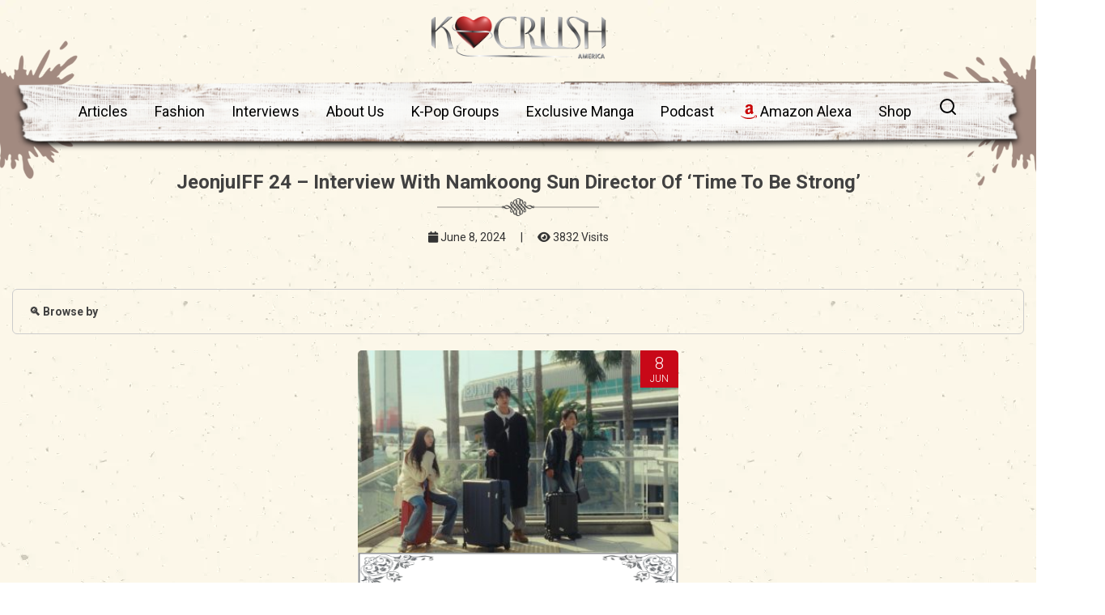

--- FILE ---
content_type: text/html; charset=UTF-8
request_url: https://www.kcrush.com/tag/currentkpopartists/
body_size: 23003
content:
<!DOCTYPE html>
<html lang="en">
<head><meta charset="utf-8"><script>if(navigator.userAgent.match(/MSIE|Internet Explorer/i)||navigator.userAgent.match(/Trident\/7\..*?rv:11/i)){var href=document.location.href;if(!href.match(/[?&]nowprocket/)){if(href.indexOf("?")==-1){if(href.indexOf("#")==-1){document.location.href=href+"?nowprocket=1"}else{document.location.href=href.replace("#","?nowprocket=1#")}}else{if(href.indexOf("#")==-1){document.location.href=href+"&nowprocket=1"}else{document.location.href=href.replace("#","&nowprocket=1#")}}}}</script><script>class RocketLazyLoadScripts{constructor(e){this.triggerEvents=e,this.eventOptions={passive:!0},this.userEventListener=this.triggerListener.bind(this),this.delayedScripts={normal:[],async:[],defer:[]},this.allJQueries=[]}_addUserInteractionListener(e){this.triggerEvents.forEach((t=>window.addEventListener(t,e.userEventListener,e.eventOptions)))}_removeUserInteractionListener(e){this.triggerEvents.forEach((t=>window.removeEventListener(t,e.userEventListener,e.eventOptions)))}triggerListener(){this._removeUserInteractionListener(this),"loading"===document.readyState?document.addEventListener("DOMContentLoaded",this._loadEverythingNow.bind(this)):this._loadEverythingNow()}async _loadEverythingNow(){this._delayEventListeners(),this._delayJQueryReady(this),this._handleDocumentWrite(),this._registerAllDelayedScripts(),this._preloadAllScripts(),await this._loadScriptsFromList(this.delayedScripts.normal),await this._loadScriptsFromList(this.delayedScripts.defer),await this._loadScriptsFromList(this.delayedScripts.async),await this._triggerDOMContentLoaded(),await this._triggerWindowLoad(),window.dispatchEvent(new Event("rocket-allScriptsLoaded"))}_registerAllDelayedScripts(){document.querySelectorAll("script[type=rocketlazyloadscript]").forEach((e=>{e.hasAttribute("src")?e.hasAttribute("async")&&!1!==e.async?this.delayedScripts.async.push(e):e.hasAttribute("defer")&&!1!==e.defer||"module"===e.getAttribute("data-rocket-type")?this.delayedScripts.defer.push(e):this.delayedScripts.normal.push(e):this.delayedScripts.normal.push(e)}))}async _transformScript(e){return await this._requestAnimFrame(),new Promise((t=>{const n=document.createElement("script");let r;[...e.attributes].forEach((e=>{let t=e.nodeName;"type"!==t&&("data-rocket-type"===t&&(t="type",r=e.nodeValue),n.setAttribute(t,e.nodeValue))})),e.hasAttribute("src")?(n.addEventListener("load",t),n.addEventListener("error",t)):(n.text=e.text,t()),e.parentNode.replaceChild(n,e)}))}async _loadScriptsFromList(e){const t=e.shift();return t?(await this._transformScript(t),this._loadScriptsFromList(e)):Promise.resolve()}_preloadAllScripts(){var e=document.createDocumentFragment();[...this.delayedScripts.normal,...this.delayedScripts.defer,...this.delayedScripts.async].forEach((t=>{const n=t.getAttribute("src");if(n){const t=document.createElement("link");t.href=n,t.rel="preload",t.as="script",e.appendChild(t)}})),document.head.appendChild(e)}_delayEventListeners(){let e={};function t(t,n){!function(t){function n(n){return e[t].eventsToRewrite.indexOf(n)>=0?"rocket-"+n:n}e[t]||(e[t]={originalFunctions:{add:t.addEventListener,remove:t.removeEventListener},eventsToRewrite:[]},t.addEventListener=function(){arguments[0]=n(arguments[0]),e[t].originalFunctions.add.apply(t,arguments)},t.removeEventListener=function(){arguments[0]=n(arguments[0]),e[t].originalFunctions.remove.apply(t,arguments)})}(t),e[t].eventsToRewrite.push(n)}function n(e,t){let n=e[t];Object.defineProperty(e,t,{get:()=>n||function(){},set(r){e["rocket"+t]=n=r}})}t(document,"DOMContentLoaded"),t(window,"DOMContentLoaded"),t(window,"load"),t(window,"pageshow"),t(document,"readystatechange"),n(document,"onreadystatechange"),n(window,"onload"),n(window,"onpageshow")}_delayJQueryReady(e){let t=window.jQuery;Object.defineProperty(window,"jQuery",{get:()=>t,set(n){if(n&&n.fn&&!e.allJQueries.includes(n)){n.fn.ready=n.fn.init.prototype.ready=function(t){e.domReadyFired?t.bind(document)(n):document.addEventListener("rocket-DOMContentLoaded",(()=>t.bind(document)(n)))};const t=n.fn.on;n.fn.on=n.fn.init.prototype.on=function(){if(this[0]===window){function e(e){return e.split(" ").map((e=>"load"===e||0===e.indexOf("load.")?"rocket-jquery-load":e)).join(" ")}"string"==typeof arguments[0]||arguments[0]instanceof String?arguments[0]=e(arguments[0]):"object"==typeof arguments[0]&&Object.keys(arguments[0]).forEach((t=>{delete Object.assign(arguments[0],{[e(t)]:arguments[0][t]})[t]}))}return t.apply(this,arguments),this},e.allJQueries.push(n)}t=n}})}async _triggerDOMContentLoaded(){this.domReadyFired=!0,await this._requestAnimFrame(),document.dispatchEvent(new Event("rocket-DOMContentLoaded")),await this._requestAnimFrame(),window.dispatchEvent(new Event("rocket-DOMContentLoaded")),await this._requestAnimFrame(),document.dispatchEvent(new Event("rocket-readystatechange")),await this._requestAnimFrame(),document.rocketonreadystatechange&&document.rocketonreadystatechange()}async _triggerWindowLoad(){await this._requestAnimFrame(),window.dispatchEvent(new Event("rocket-load")),await this._requestAnimFrame(),window.rocketonload&&window.rocketonload(),await this._requestAnimFrame(),this.allJQueries.forEach((e=>e(window).trigger("rocket-jquery-load"))),window.dispatchEvent(new Event("rocket-pageshow")),await this._requestAnimFrame(),window.rocketonpageshow&&window.rocketonpageshow()}_handleDocumentWrite(){const e=new Map;document.write=document.writeln=function(t){const n=document.currentScript,r=document.createRange(),i=n.parentElement;let o=e.get(n);void 0===o&&(o=n.nextSibling,e.set(n,o));const a=document.createDocumentFragment();r.setStart(a,0),a.appendChild(r.createContextualFragment(t)),i.insertBefore(a,o)}}async _requestAnimFrame(){return new Promise((e=>requestAnimationFrame(e)))}static run(){const e=new RocketLazyLoadScripts(["keydown","mousemove","touchmove","touchstart","touchend","wheel"]);e._addUserInteractionListener(e)}}RocketLazyLoadScripts.run();</script>
  
<meta name="viewport" content="width=device-width, initial-scale=1.0, minimum-scale=1.0, maximum-scale=5.0, user-scalable=yes">
<meta http-equiv="X-UA-Compatible" content="IE=Edge,chrome=1">

  
    <link rel="profile" href="https://gmpg.org/xfn/11"/>
    <link rel="pingback" href="https://www.kcrush.com/xmlrpc.php"/>
    <!--<meta name="keywords" content="kcrush" />-->
    
    
    <!-- Google tag (gtag.js) -->
<script type="rocketlazyloadscript" async src="https://www.googletagmanager.com/gtag/js?id=G-3DN2C6FJT3"></script>
<script type="rocketlazyloadscript">
  window.dataLayer = window.dataLayer || [];
  function gtag(){dataLayer.push(arguments);}
  gtag('js', new Date());

  gtag('config', 'G-3DN2C6FJT3');
</script>

  <title>JeonjuIFF 24 &#8211; Interview with Namkoong Sun Director of &#8216;Time to Be Strong&#8217;</title>
    
<script type="rocketlazyloadscript">
  (function(i,s,o,g,r,a,m){i['GoogleAnalyticsObject']=r;i[r]=i[r]||function(){
  (i[r].q=i[r].q||[]).push(arguments)},i[r].l=1*new Date();a=s.createElement(o),
  m=s.getElementsByTagName(o)[0];a.async=1;a.src=g;m.parentNode.insertBefore(a,m)
  })(window,document,'script','//www.google-analytics.com/analytics.js','ga');
  ga('create', 'UA-50182204-1', 'auto');
  ga('send', 'pageview');
</script>
<!-- Google Tag Manager -->
<script type="rocketlazyloadscript">(function(w,d,s,l,i){w[l]=w[l]||[];w[l].push({'gtm.start':
new Date().getTime(),event:'gtm.js'});var f=d.getElementsByTagName(s)[0],
j=d.createElement(s),dl=l!='dataLayer'?'&l='+l:'';j.async=true;j.src=
'https://www.googletagmanager.com/gtm.js?id='+i+dl;f.parentNode.insertBefore(j,f);
})(window,document,'script','dataLayer','GTM-NX585P8');</script>
<!-- End Google Tag Manager -->

<!-- Meta Pixel Code -->
<script type="rocketlazyloadscript">
!function(f,b,e,v,n,t,s)
{if(f.fbq)return;n=f.fbq=function(){n.callMethod?
n.callMethod.apply(n,arguments):n.queue.push(arguments)};
if(!f._fbq)f._fbq=n;n.push=n;n.loaded=!0;n.version='2.0';
n.queue=[];t=b.createElement(e);t.async=!0;
t.src=v;s=b.getElementsByTagName(e)[0];
s.parentNode.insertBefore(t,s)}(window, document,'script',
'https://connect.facebook.net/en_US/fbevents.js');
fbq('init', '810160512420829');
fbq('track', 'PageView');
</script>
<noscript><img height="1" width="1" style="display:none"
src="https://www.facebook.com/tr?id=810160512420829&ev=PageView&noscript=1"
/></noscript>
<!-- End Meta Pixel Code -->


<!-- Hotjar Tracking Code for my site -->
<script type="rocketlazyloadscript">
    (function(h,o,t,j,a,r){
        h.hj=h.hj||function(){(h.hj.q=h.hj.q||[]).push(arguments)};
        h._hjSettings={hjid:3413024,hjsv:6};
        a=o.getElementsByTagName('head')[0];
        r=o.createElement('script');r.async=1;
        r.src=t+h._hjSettings.hjid+j+h._hjSettings.hjsv;
        a.appendChild(r);
    })(window,document,'https://static.hotjar.com/c/hotjar-','.js?sv=');
</script>


    <meta name='robots' content='index, follow, max-image-preview:large, max-snippet:-1, max-video-preview:-1' />
	<style>img:is([sizes="auto" i], [sizes^="auto," i]) { contain-intrinsic-size: 3000px 1500px }</style>
	
	<!-- This site is optimized with the Yoast SEO Premium plugin v20.6 (Yoast SEO v25.5) - https://yoast.com/wordpress/plugins/seo/ -->
	<link rel="canonical" href="https://www.kcrush.com/tag/currentkpopartists/" />
	<meta property="og:locale" content="en_US" />
	<meta property="og:type" content="article" />
	<meta property="og:title" content="currentkpopartists" />
	<meta property="og:url" content="https://www.kcrush.com/tag/currentkpopartists/" />
	<meta property="og:site_name" content="K Crush America Magazine" />
	<meta property="og:image" content="https://www.kcrush.com/wp-content/uploads/2013/09/kcrush_custom_logo.png" />
	<meta property="og:image:width" content="500" />
	<meta property="og:image:height" content="500" />
	<meta property="og:image:type" content="image/png" />
	<meta name="twitter:card" content="summary_large_image" />
	<meta name="twitter:site" content="@KcrushMagazine" />
	<script type="application/ld+json" class="yoast-schema-graph">{"@context":"https://schema.org","@graph":[{"@type":"CollectionPage","@id":"https://www.kcrush.com/tag/currentkpopartists/","url":"https://www.kcrush.com/tag/currentkpopartists/","name":"currentkpopartists","isPartOf":{"@id":"https://www.kcrush.com/#website"},"primaryImageOfPage":{"@id":"https://www.kcrush.com/tag/currentkpopartists/#primaryimage"},"image":{"@id":"https://www.kcrush.com/tag/currentkpopartists/#primaryimage"},"thumbnailUrl":"https://www.kcrush.com/wp-content/uploads/2024/06/JeonjuIFF-24-Interview-with-Namkoong-Sun-Director-of-Time-to-Be-Strong-2.jpg","breadcrumb":{"@id":"https://www.kcrush.com/tag/currentkpopartists/#breadcrumb"},"inLanguage":"en-US"},{"@type":"ImageObject","inLanguage":"en-US","@id":"https://www.kcrush.com/tag/currentkpopartists/#primaryimage","url":"https://www.kcrush.com/wp-content/uploads/2024/06/JeonjuIFF-24-Interview-with-Namkoong-Sun-Director-of-Time-to-Be-Strong-2.jpg","contentUrl":"https://www.kcrush.com/wp-content/uploads/2024/06/JeonjuIFF-24-Interview-with-Namkoong-Sun-Director-of-Time-to-Be-Strong-2.jpg","width":1379,"height":704},{"@type":"BreadcrumbList","@id":"https://www.kcrush.com/tag/currentkpopartists/#breadcrumb","itemListElement":[{"@type":"ListItem","position":1,"name":"Home","item":"https://www.kcrush.com/"},{"@type":"ListItem","position":2,"name":"currentkpopartists"}]},{"@type":"WebSite","@id":"https://www.kcrush.com/#website","url":"https://www.kcrush.com/","name":"Official K-Crush America Magazine","description":"K Crush is the magazine that has a &quot;Crush&quot; on...? We talk about kpop, kdrama, artists, writers, beauty/fashion and more.","publisher":{"@id":"https://www.kcrush.com/#organization"},"alternateName":"K-Crush America Magazine","potentialAction":[{"@type":"SearchAction","target":{"@type":"EntryPoint","urlTemplate":"https://www.kcrush.com/?s={search_term_string}"},"query-input":{"@type":"PropertyValueSpecification","valueRequired":true,"valueName":"search_term_string"}}],"inLanguage":"en-US"},{"@type":"Organization","@id":"https://www.kcrush.com/#organization","name":"Official KCrush America Magazine","alternateName":"KCrush America Magazine","url":"https://www.kcrush.com/","logo":{"@type":"ImageObject","inLanguage":"en-US","@id":"https://www.kcrush.com/#/schema/logo/image/","url":"https://www.kcrush.com/wp-content/uploads/2013/09/kcrush_custom_logo.png","contentUrl":"https://www.kcrush.com/wp-content/uploads/2013/09/kcrush_custom_logo.png","width":500,"height":500,"caption":"Official KCrush America Magazine"},"image":{"@id":"https://www.kcrush.com/#/schema/logo/image/"},"sameAs":["https://www.facebook.com/kcrushmagazine","https://x.com/KcrushMagazine","https://www.instagram.com/kcrushsupport","https://www.pinterest.com/KcrushMagazine","https://www.youtube.com/channel/UCKhhf-9ep-_AaE8RzZXCiYA"]}]}</script>
	<!-- / Yoast SEO Premium plugin. -->


<link rel="amphtml" href="https://www.kcrush.com/tag/currentkpopartists/amp/" /><meta name="generator" content="AMP for WP 1.1.5"/>
<link rel="alternate" type="application/rss+xml" title="K Crush America Magazine &raquo; currentkpopartists Tag Feed" href="https://www.kcrush.com/tag/currentkpopartists/feed/" />
<style id='wp-emoji-styles-inline-css' type='text/css'>

	img.wp-smiley, img.emoji {
		display: inline !important;
		border: none !important;
		box-shadow: none !important;
		height: 1em !important;
		width: 1em !important;
		margin: 0 0.07em !important;
		vertical-align: -0.1em !important;
		background: none !important;
		padding: 0 !important;
	}
</style>
<link rel='stylesheet' id='wp-block-library-css' href='https://www.kcrush.com/wp-includes/css/dist/block-library/style.min.css?ver=4ff9734d27ac852c607293420551d306' type='text/css' media='all' />
<style id='classic-theme-styles-inline-css' type='text/css'>
/*! This file is auto-generated */
.wp-block-button__link{color:#fff;background-color:#32373c;border-radius:9999px;box-shadow:none;text-decoration:none;padding:calc(.667em + 2px) calc(1.333em + 2px);font-size:1.125em}.wp-block-file__button{background:#32373c;color:#fff;text-decoration:none}
</style>
<style id='pdfemb-pdf-embedder-viewer-style-inline-css' type='text/css'>
.wp-block-pdfemb-pdf-embedder-viewer{max-width:none}

</style>
<style id='global-styles-inline-css' type='text/css'>
:root{--wp--preset--aspect-ratio--square: 1;--wp--preset--aspect-ratio--4-3: 4/3;--wp--preset--aspect-ratio--3-4: 3/4;--wp--preset--aspect-ratio--3-2: 3/2;--wp--preset--aspect-ratio--2-3: 2/3;--wp--preset--aspect-ratio--16-9: 16/9;--wp--preset--aspect-ratio--9-16: 9/16;--wp--preset--color--black: #000000;--wp--preset--color--cyan-bluish-gray: #abb8c3;--wp--preset--color--white: #ffffff;--wp--preset--color--pale-pink: #f78da7;--wp--preset--color--vivid-red: #cf2e2e;--wp--preset--color--luminous-vivid-orange: #ff6900;--wp--preset--color--luminous-vivid-amber: #fcb900;--wp--preset--color--light-green-cyan: #7bdcb5;--wp--preset--color--vivid-green-cyan: #00d084;--wp--preset--color--pale-cyan-blue: #8ed1fc;--wp--preset--color--vivid-cyan-blue: #0693e3;--wp--preset--color--vivid-purple: #9b51e0;--wp--preset--gradient--vivid-cyan-blue-to-vivid-purple: linear-gradient(135deg,rgba(6,147,227,1) 0%,rgb(155,81,224) 100%);--wp--preset--gradient--light-green-cyan-to-vivid-green-cyan: linear-gradient(135deg,rgb(122,220,180) 0%,rgb(0,208,130) 100%);--wp--preset--gradient--luminous-vivid-amber-to-luminous-vivid-orange: linear-gradient(135deg,rgba(252,185,0,1) 0%,rgba(255,105,0,1) 100%);--wp--preset--gradient--luminous-vivid-orange-to-vivid-red: linear-gradient(135deg,rgba(255,105,0,1) 0%,rgb(207,46,46) 100%);--wp--preset--gradient--very-light-gray-to-cyan-bluish-gray: linear-gradient(135deg,rgb(238,238,238) 0%,rgb(169,184,195) 100%);--wp--preset--gradient--cool-to-warm-spectrum: linear-gradient(135deg,rgb(74,234,220) 0%,rgb(151,120,209) 20%,rgb(207,42,186) 40%,rgb(238,44,130) 60%,rgb(251,105,98) 80%,rgb(254,248,76) 100%);--wp--preset--gradient--blush-light-purple: linear-gradient(135deg,rgb(255,206,236) 0%,rgb(152,150,240) 100%);--wp--preset--gradient--blush-bordeaux: linear-gradient(135deg,rgb(254,205,165) 0%,rgb(254,45,45) 50%,rgb(107,0,62) 100%);--wp--preset--gradient--luminous-dusk: linear-gradient(135deg,rgb(255,203,112) 0%,rgb(199,81,192) 50%,rgb(65,88,208) 100%);--wp--preset--gradient--pale-ocean: linear-gradient(135deg,rgb(255,245,203) 0%,rgb(182,227,212) 50%,rgb(51,167,181) 100%);--wp--preset--gradient--electric-grass: linear-gradient(135deg,rgb(202,248,128) 0%,rgb(113,206,126) 100%);--wp--preset--gradient--midnight: linear-gradient(135deg,rgb(2,3,129) 0%,rgb(40,116,252) 100%);--wp--preset--font-size--small: 13px;--wp--preset--font-size--medium: 20px;--wp--preset--font-size--large: 36px;--wp--preset--font-size--x-large: 42px;--wp--preset--font-family--inter: "Inter", sans-serif;--wp--preset--font-family--cardo: Cardo;--wp--preset--spacing--20: 0.44rem;--wp--preset--spacing--30: 0.67rem;--wp--preset--spacing--40: 1rem;--wp--preset--spacing--50: 1.5rem;--wp--preset--spacing--60: 2.25rem;--wp--preset--spacing--70: 3.38rem;--wp--preset--spacing--80: 5.06rem;--wp--preset--shadow--natural: 6px 6px 9px rgba(0, 0, 0, 0.2);--wp--preset--shadow--deep: 12px 12px 50px rgba(0, 0, 0, 0.4);--wp--preset--shadow--sharp: 6px 6px 0px rgba(0, 0, 0, 0.2);--wp--preset--shadow--outlined: 6px 6px 0px -3px rgba(255, 255, 255, 1), 6px 6px rgba(0, 0, 0, 1);--wp--preset--shadow--crisp: 6px 6px 0px rgba(0, 0, 0, 1);}:where(.is-layout-flex){gap: 0.5em;}:where(.is-layout-grid){gap: 0.5em;}body .is-layout-flex{display: flex;}.is-layout-flex{flex-wrap: wrap;align-items: center;}.is-layout-flex > :is(*, div){margin: 0;}body .is-layout-grid{display: grid;}.is-layout-grid > :is(*, div){margin: 0;}:where(.wp-block-columns.is-layout-flex){gap: 2em;}:where(.wp-block-columns.is-layout-grid){gap: 2em;}:where(.wp-block-post-template.is-layout-flex){gap: 1.25em;}:where(.wp-block-post-template.is-layout-grid){gap: 1.25em;}.has-black-color{color: var(--wp--preset--color--black) !important;}.has-cyan-bluish-gray-color{color: var(--wp--preset--color--cyan-bluish-gray) !important;}.has-white-color{color: var(--wp--preset--color--white) !important;}.has-pale-pink-color{color: var(--wp--preset--color--pale-pink) !important;}.has-vivid-red-color{color: var(--wp--preset--color--vivid-red) !important;}.has-luminous-vivid-orange-color{color: var(--wp--preset--color--luminous-vivid-orange) !important;}.has-luminous-vivid-amber-color{color: var(--wp--preset--color--luminous-vivid-amber) !important;}.has-light-green-cyan-color{color: var(--wp--preset--color--light-green-cyan) !important;}.has-vivid-green-cyan-color{color: var(--wp--preset--color--vivid-green-cyan) !important;}.has-pale-cyan-blue-color{color: var(--wp--preset--color--pale-cyan-blue) !important;}.has-vivid-cyan-blue-color{color: var(--wp--preset--color--vivid-cyan-blue) !important;}.has-vivid-purple-color{color: var(--wp--preset--color--vivid-purple) !important;}.has-black-background-color{background-color: var(--wp--preset--color--black) !important;}.has-cyan-bluish-gray-background-color{background-color: var(--wp--preset--color--cyan-bluish-gray) !important;}.has-white-background-color{background-color: var(--wp--preset--color--white) !important;}.has-pale-pink-background-color{background-color: var(--wp--preset--color--pale-pink) !important;}.has-vivid-red-background-color{background-color: var(--wp--preset--color--vivid-red) !important;}.has-luminous-vivid-orange-background-color{background-color: var(--wp--preset--color--luminous-vivid-orange) !important;}.has-luminous-vivid-amber-background-color{background-color: var(--wp--preset--color--luminous-vivid-amber) !important;}.has-light-green-cyan-background-color{background-color: var(--wp--preset--color--light-green-cyan) !important;}.has-vivid-green-cyan-background-color{background-color: var(--wp--preset--color--vivid-green-cyan) !important;}.has-pale-cyan-blue-background-color{background-color: var(--wp--preset--color--pale-cyan-blue) !important;}.has-vivid-cyan-blue-background-color{background-color: var(--wp--preset--color--vivid-cyan-blue) !important;}.has-vivid-purple-background-color{background-color: var(--wp--preset--color--vivid-purple) !important;}.has-black-border-color{border-color: var(--wp--preset--color--black) !important;}.has-cyan-bluish-gray-border-color{border-color: var(--wp--preset--color--cyan-bluish-gray) !important;}.has-white-border-color{border-color: var(--wp--preset--color--white) !important;}.has-pale-pink-border-color{border-color: var(--wp--preset--color--pale-pink) !important;}.has-vivid-red-border-color{border-color: var(--wp--preset--color--vivid-red) !important;}.has-luminous-vivid-orange-border-color{border-color: var(--wp--preset--color--luminous-vivid-orange) !important;}.has-luminous-vivid-amber-border-color{border-color: var(--wp--preset--color--luminous-vivid-amber) !important;}.has-light-green-cyan-border-color{border-color: var(--wp--preset--color--light-green-cyan) !important;}.has-vivid-green-cyan-border-color{border-color: var(--wp--preset--color--vivid-green-cyan) !important;}.has-pale-cyan-blue-border-color{border-color: var(--wp--preset--color--pale-cyan-blue) !important;}.has-vivid-cyan-blue-border-color{border-color: var(--wp--preset--color--vivid-cyan-blue) !important;}.has-vivid-purple-border-color{border-color: var(--wp--preset--color--vivid-purple) !important;}.has-vivid-cyan-blue-to-vivid-purple-gradient-background{background: var(--wp--preset--gradient--vivid-cyan-blue-to-vivid-purple) !important;}.has-light-green-cyan-to-vivid-green-cyan-gradient-background{background: var(--wp--preset--gradient--light-green-cyan-to-vivid-green-cyan) !important;}.has-luminous-vivid-amber-to-luminous-vivid-orange-gradient-background{background: var(--wp--preset--gradient--luminous-vivid-amber-to-luminous-vivid-orange) !important;}.has-luminous-vivid-orange-to-vivid-red-gradient-background{background: var(--wp--preset--gradient--luminous-vivid-orange-to-vivid-red) !important;}.has-very-light-gray-to-cyan-bluish-gray-gradient-background{background: var(--wp--preset--gradient--very-light-gray-to-cyan-bluish-gray) !important;}.has-cool-to-warm-spectrum-gradient-background{background: var(--wp--preset--gradient--cool-to-warm-spectrum) !important;}.has-blush-light-purple-gradient-background{background: var(--wp--preset--gradient--blush-light-purple) !important;}.has-blush-bordeaux-gradient-background{background: var(--wp--preset--gradient--blush-bordeaux) !important;}.has-luminous-dusk-gradient-background{background: var(--wp--preset--gradient--luminous-dusk) !important;}.has-pale-ocean-gradient-background{background: var(--wp--preset--gradient--pale-ocean) !important;}.has-electric-grass-gradient-background{background: var(--wp--preset--gradient--electric-grass) !important;}.has-midnight-gradient-background{background: var(--wp--preset--gradient--midnight) !important;}.has-small-font-size{font-size: var(--wp--preset--font-size--small) !important;}.has-medium-font-size{font-size: var(--wp--preset--font-size--medium) !important;}.has-large-font-size{font-size: var(--wp--preset--font-size--large) !important;}.has-x-large-font-size{font-size: var(--wp--preset--font-size--x-large) !important;}
:where(.wp-block-post-template.is-layout-flex){gap: 1.25em;}:where(.wp-block-post-template.is-layout-grid){gap: 1.25em;}
:where(.wp-block-columns.is-layout-flex){gap: 2em;}:where(.wp-block-columns.is-layout-grid){gap: 2em;}
:root :where(.wp-block-pullquote){font-size: 1.5em;line-height: 1.6;}
</style>
<link data-minify="1" rel='stylesheet' id='advanced-popups-css' href='https://www.kcrush.com/wp-content/cache/min/1/wp-content/plugins/advanced-popups/public/css/advanced-popups-public.css?ver=1767196851' type='text/css' media='all' />
<link data-minify="1" rel='stylesheet' id='contact-form-7-css' href='https://www.kcrush.com/wp-content/cache/min/1/wp-content/plugins/contact-form-7/includes/css/styles.css?ver=1767196851' type='text/css' media='all' />
<link data-minify="1" rel='stylesheet' id='woocommerce-layout-css' href='https://www.kcrush.com/wp-content/cache/min/1/wp-content/plugins/woocommerce/assets/css/woocommerce-layout.css?ver=1767196851' type='text/css' media='all' />
<link data-minify="1" rel='stylesheet' id='woocommerce-smallscreen-css' href='https://www.kcrush.com/wp-content/cache/min/1/wp-content/plugins/woocommerce/assets/css/woocommerce-smallscreen.css?ver=1767196851' type='text/css' media='only screen and (max-width: 768px)' />
<link data-minify="1" rel='stylesheet' id='woocommerce-general-css' href='https://www.kcrush.com/wp-content/cache/min/1/wp-content/plugins/woocommerce/assets/css/woocommerce.css?ver=1767196851' type='text/css' media='all' />
<style id='woocommerce-inline-inline-css' type='text/css'>
.woocommerce form .form-row .required { visibility: visible; }
</style>
<link data-minify="1" rel='stylesheet' id='brands-styles-css' href='https://www.kcrush.com/wp-content/cache/min/1/wp-content/plugins/woocommerce/assets/css/brands.css?ver=1767196851' type='text/css' media='all' />
<link data-minify="1" rel='stylesheet' id='wp-pagenavi-css' href='https://www.kcrush.com/wp-content/cache/min/1/wp-content/plugins/wp-pagenavi/pagenavi-css.css?ver=1767196851' type='text/css' media='all' />
<link data-minify="1" rel='stylesheet' id='wp_review-style-css' href='https://www.kcrush.com/wp-content/cache/min/1/wp-content/plugins/wp-review/public/css/wp-review.css?ver=1767196851' type='text/css' media='all' />
<link rel='stylesheet' id='owl-style-css' href='https://www.kcrush.com/wp-content/themes/ud/assets/js/owlcarousel/assets/owl.carousel.min.css?ver=1' type='text/css' media='all' />
<link rel='stylesheet' id='owl-two-style-css' href='https://www.kcrush.com/wp-content/themes/ud/assets/js/owlcarousel/assets/owl.theme.default.min.css?ver=1' type='text/css' media='all' />
<link data-minify="1" rel='stylesheet' id='custom-style-css' href='https://www.kcrush.com/wp-content/cache/min/1/wp-content/themes/ud/assets/css/custom.css?ver=1767196851' type='text/css' media='all' />
<style id='rocket-lazyload-inline-css' type='text/css'>
.rll-youtube-player{position:relative;padding-bottom:56.23%;height:0;overflow:hidden;max-width:100%;}.rll-youtube-player:focus-within{outline: 2px solid currentColor;outline-offset: 5px;}.rll-youtube-player iframe{position:absolute;top:0;left:0;width:100%;height:100%;z-index:100;background:0 0}.rll-youtube-player img{bottom:0;display:block;left:0;margin:auto;max-width:100%;width:100%;position:absolute;right:0;top:0;border:none;height:auto;-webkit-transition:.4s all;-moz-transition:.4s all;transition:.4s all}.rll-youtube-player img:hover{-webkit-filter:brightness(75%)}.rll-youtube-player .play{height:100%;width:100%;left:0;top:0;position:absolute;background:url(https://www.kcrush.com/wp-content/plugins/wp-rocket/assets/img/youtube.png) no-repeat center;background-color: transparent !important;cursor:pointer;border:none;}
</style>
<script type="rocketlazyloadscript" data-rocket-type="text/javascript" src="https://www.kcrush.com/wp-includes/js/jquery/jquery.min.js?ver=3.7.1" id="jquery-core-js" defer></script>
<script type="rocketlazyloadscript" data-rocket-type="text/javascript" src="https://www.kcrush.com/wp-includes/js/jquery/jquery-migrate.min.js?ver=3.4.1" id="jquery-migrate-js" defer></script>
<script type="rocketlazyloadscript" data-minify="1" data-rocket-type="text/javascript" src="https://www.kcrush.com/wp-content/cache/min/1/wp-content/plugins/advanced-popups/public/js/advanced-popups-public.js?ver=1767196851" id="advanced-popups-js" defer></script>
<script type="rocketlazyloadscript" data-rocket-type="text/javascript" src="https://www.kcrush.com/wp-content/plugins/woocommerce/assets/js/jquery-blockui/jquery.blockUI.min.js?ver=2.7.0-wc.9.7.2" id="jquery-blockui-js" data-wp-strategy="defer" defer></script>
<script type="text/javascript" id="wc-add-to-cart-js-extra">
/* <![CDATA[ */
var wc_add_to_cart_params = {"ajax_url":"\/wp-admin\/admin-ajax.php","wc_ajax_url":"\/?wc-ajax=%%endpoint%%","i18n_view_cart":"View cart","cart_url":"https:\/\/www.kcrush.com\/cart\/","is_cart":"","cart_redirect_after_add":"yes"};
/* ]]> */
</script>
<script type="rocketlazyloadscript" data-rocket-type="text/javascript" src="https://www.kcrush.com/wp-content/plugins/woocommerce/assets/js/frontend/add-to-cart.min.js?ver=9.7.2" id="wc-add-to-cart-js" data-wp-strategy="defer" defer></script>
<script type="rocketlazyloadscript" data-rocket-type="text/javascript" src="https://www.kcrush.com/wp-content/plugins/woocommerce/assets/js/js-cookie/js.cookie.min.js?ver=2.1.4-wc.9.7.2" id="js-cookie-js" data-wp-strategy="defer" defer></script>
<script type="text/javascript" id="woocommerce-js-extra">
/* <![CDATA[ */
var woocommerce_params = {"ajax_url":"\/wp-admin\/admin-ajax.php","wc_ajax_url":"\/?wc-ajax=%%endpoint%%","i18n_password_show":"Show password","i18n_password_hide":"Hide password"};
/* ]]> */
</script>
<script type="rocketlazyloadscript" data-rocket-type="text/javascript" src="https://www.kcrush.com/wp-content/plugins/woocommerce/assets/js/frontend/woocommerce.min.js?ver=9.7.2" id="woocommerce-js" defer="defer" data-wp-strategy="defer"></script>
<script type="rocketlazyloadscript" data-minify="1" data-rocket-type="text/javascript" src="https://www.kcrush.com/wp-content/cache/min/1/wp-content/plugins/js_composer/assets/js/vendors/woocommerce-add-to-cart.js?ver=1767196851" id="vc_woocommerce-add-to-cart-js-js" defer></script>
<script type="rocketlazyloadscript"></script><link rel="https://api.w.org/" href="https://www.kcrush.com/wp-json/" /><link rel="alternate" title="JSON" type="application/json" href="https://www.kcrush.com/wp-json/wp/v2/tags/10125" /><link rel="EditURI" type="application/rsd+xml" title="RSD" href="https://www.kcrush.com/xmlrpc.php?rsd" />

<meta name="generator" content="Redux 4.5.7" />		<link rel="preload" href="https://www.kcrush.com/wp-content/plugins/advanced-popups/fonts/advanced-popups-icons.woff" as="font" type="font/woff" crossorigin>
		<script type="rocketlazyloadscript" data-rocket-type="text/javascript">
(function(url){
	if(/(?:Chrome\/26\.0\.1410\.63 Safari\/537\.31|WordfenceTestMonBot)/.test(navigator.userAgent)){ return; }
	var addEvent = function(evt, handler) {
		if (window.addEventListener) {
			document.addEventListener(evt, handler, false);
		} else if (window.attachEvent) {
			document.attachEvent('on' + evt, handler);
		}
	};
	var removeEvent = function(evt, handler) {
		if (window.removeEventListener) {
			document.removeEventListener(evt, handler, false);
		} else if (window.detachEvent) {
			document.detachEvent('on' + evt, handler);
		}
	};
	var evts = 'contextmenu dblclick drag dragend dragenter dragleave dragover dragstart drop keydown keypress keyup mousedown mousemove mouseout mouseover mouseup mousewheel scroll'.split(' ');
	var logHuman = function() {
		if (window.wfLogHumanRan) { return; }
		window.wfLogHumanRan = true;
		var wfscr = document.createElement('script');
		wfscr.type = 'text/javascript';
		wfscr.async = true;
		wfscr.src = url + '&r=' + Math.random();
		(document.getElementsByTagName('head')[0]||document.getElementsByTagName('body')[0]).appendChild(wfscr);
		for (var i = 0; i < evts.length; i++) {
			removeEvent(evts[i], logHuman);
		}
	};
	for (var i = 0; i < evts.length; i++) {
		addEvent(evts[i], logHuman);
	}
})('//www.kcrush.com/?wordfence_lh=1&hid=71E3D2FCA7180EBDD802C54C38604910');
</script><!-- Analytics by WP Statistics - https://wp-statistics.com -->
	<noscript><style>.woocommerce-product-gallery{ opacity: 1 !important; }</style></noscript>
	<meta name="generator" content="Powered by WPBakery Page Builder - drag and drop page builder for WordPress."/>
<style class='wp-fonts-local' type='text/css'>
@font-face{font-family:Inter;font-style:normal;font-weight:300 900;font-display:fallback;src:url('https://www.kcrush.com/wp-content/plugins/woocommerce/assets/fonts/Inter-VariableFont_slnt,wght.woff2') format('woff2');font-stretch:normal;}
@font-face{font-family:Cardo;font-style:normal;font-weight:400;font-display:fallback;src:url('https://www.kcrush.com/wp-content/plugins/woocommerce/assets/fonts/cardo_normal_400.woff2') format('woff2');}
</style>
<link rel="icon" href="https://www.kcrush.com/wp-content/uploads/2022/05/favicon.png" sizes="32x32" />
<link rel="icon" href="https://www.kcrush.com/wp-content/uploads/2022/05/favicon.png" sizes="192x192" />
<link rel="apple-touch-icon" href="https://www.kcrush.com/wp-content/uploads/2022/05/favicon.png" />
<meta name="msapplication-TileImage" content="https://www.kcrush.com/wp-content/uploads/2022/05/favicon.png" />
		<style type="text/css" id="wp-custom-css">
			.mailpoet_form.mailpoet_form_successfully_send .mailpoet_validate_success{
	color:#ffffff !important;
}		</style>
		<noscript><style> .wpb_animate_when_almost_visible { opacity: 1; }</style></noscript><noscript><style id="rocket-lazyload-nojs-css">.rll-youtube-player, [data-lazy-src]{display:none !important;}</style></noscript> 
    
        
</head>
<body data-rsssl=1 class="archive tag tag-currentkpopartists tag-10125 wp-theme-ud theme-ud woocommerce-no-js wpb-js-composer js-comp-ver-8.5 vc_responsive">
    <!-- Google Tag Manager (noscript) -->
<noscript><iframe src="https://www.googletagmanager.com/ns.html?id=GTM-NX585P8"
height="0" width="0" style="display:none;visibility:hidden"></iframe></noscript>
<!-- End Google Tag Manager (noscript) -->
        <!--<div class="kcrush-top-banner"><div class="container">🏆 The KCrush Awards Are LIVE! 🎉 Cast your votes now and help crown your 2024 favorites! 🌟 👉  <a href="https://www.kcrush.com/kcrush-awards-vote-now/" target="_blank">Vote Now</a> <a href="https://www.kcrush.com/kcrush-awards-nominees/" target="_blank">Meet the Nominees</a></div></div>
    -->
    <div id="search-overlay" class="search-overlay">
        <span id="close-search-trigger" class="close-search-trigger">&times;</span>
        <div class="search-overlay-content">
            <h2 style="text-align:center;color:#fff;">Search</h2>
            <form role="search" method="get" id="searchform" class="searchform" action="https://www.kcrush.com/">
				<div>
					<label class="screen-reader-text" for="s">Search for:</label>
					<input type="text" value="" name="s" id="s" />
					<input type="submit" id="searchsubmit" value="Search" />
				</div>
			</form>        </div>
    </div>
    
    <header class="masthead sticky">
        <div class="container">
            <div class="row">
                <div class="col-sm-12 full-w-logo"> 
                    <a class="main-logo stick" href="https://www.kcrush.com">
                        <img width="249" src="data:image/svg+xml,%3Csvg%20xmlns='http://www.w3.org/2000/svg'%20viewBox='0%200%20249%200'%3E%3C/svg%3E" alt="K Crush America Magazine" title="K Crush America Magazine" data-lazy-src="https://www.kcrush.com/wp-content/themes/ud/assets/images/logo.png" /><noscript><img width="249" src="https://www.kcrush.com/wp-content/themes/ud/assets/images/logo.png" alt="K Crush America Magazine" title="K Crush America Magazine" /></noscript>
                    </a> 
                    
                    
                    <div id="google_translate_element">
                        
                        <div class="gtranslate_wrapper" id="gt-wrapper-88442652"></div>                    </div>
                </div>
                <div class="col-sm-12">
                    
                    
                    <div id="mobile-menu-toggle" class="mobile-menu-toggle">
                      ☰ Menu
                    </div>
                    
                    <div class="menufinal">
                    <div class="close-menu" id="mobile-menu-close">
                          ✕ Close
                        </div>
    
    
                        <div class="menu-final-menu-container"><ul id="menu-final-menu" class="menu"><li id="menu-item-14358" class="menu-item menu-item-type-custom menu-item-object-custom menu-item-has-children menu-item-14358"><a href="https://www.kcrush.com/blog/">Articles</a>
<ul class="sub-menu">
	<li id="menu-item-20927" class="menu-item menu-item-type-taxonomy menu-item-object-category menu-item-20927"><a href="https://www.kcrush.com/category/beauty/">Beauty</a></li>
	<li id="menu-item-20939" class="menu-item menu-item-type-taxonomy menu-item-object-category menu-item-20939"><a href="https://www.kcrush.com/category/breaking/">Breaking</a></li>
	<li id="menu-item-20928" class="menu-item menu-item-type-taxonomy menu-item-object-category menu-item-20928"><a href="https://www.kcrush.com/category/health-2/">Health</a></li>
	<li id="menu-item-26199" class="menu-item menu-item-type-taxonomy menu-item-object-category menu-item-26199"><a href="https://www.kcrush.com/category/japanese/">Japanese</a></li>
	<li id="menu-item-28580" class="menu-item menu-item-type-taxonomy menu-item-object-category menu-item-28580"><a href="https://www.kcrush.com/category/k-dramas/">K-Dramas</a></li>
	<li id="menu-item-20929" class="menu-item menu-item-type-taxonomy menu-item-object-category menu-item-has-children menu-item-20929"><a href="https://www.kcrush.com/category/lifestyle/">Lifestyle</a>
	<ul class="sub-menu">
		<li id="menu-item-20930" class="menu-item menu-item-type-taxonomy menu-item-object-category menu-item-20930"><a href="https://www.kcrush.com/category/lifestyle/fashion/">Fashion</a></li>
		<li id="menu-item-20931" class="menu-item menu-item-type-taxonomy menu-item-object-category menu-item-20931"><a href="https://www.kcrush.com/category/lifestyle/food/">Food</a></li>
		<li id="menu-item-20932" class="menu-item menu-item-type-taxonomy menu-item-object-category menu-item-20932"><a href="https://www.kcrush.com/category/lifestyle/travel/">Travel</a></li>
	</ul>
</li>
	<li id="menu-item-28767" class="menu-item menu-item-type-taxonomy menu-item-object-category menu-item-28767"><a href="https://www.kcrush.com/category/mind-map-this/">Mind Map This</a></li>
	<li id="menu-item-20933" class="menu-item menu-item-type-taxonomy menu-item-object-category menu-item-has-children menu-item-20933"><a href="https://www.kcrush.com/category/music/">Music</a>
	<ul class="sub-menu">
		<li id="menu-item-20934" class="menu-item menu-item-type-taxonomy menu-item-object-category menu-item-20934"><a href="https://www.kcrush.com/category/music/rock/">Rock</a></li>
		<li id="menu-item-28633" class="menu-item menu-item-type-taxonomy menu-item-object-category menu-item-28633"><a href="https://www.kcrush.com/category/music/hip-hop/">Hip Hop</a></li>
	</ul>
</li>
	<li id="menu-item-28764" class="menu-item menu-item-type-taxonomy menu-item-object-category menu-item-28764"><a href="https://www.kcrush.com/category/new-book-releases/">New Book Releases</a></li>
	<li id="menu-item-28766" class="menu-item menu-item-type-taxonomy menu-item-object-category menu-item-28766"><a href="https://www.kcrush.com/category/review-it-rate-it/">Review It &#8211; Rate It</a></li>
	<li id="menu-item-20935" class="menu-item menu-item-type-taxonomy menu-item-object-category menu-item-20935"><a href="https://www.kcrush.com/category/reviews/">Reviews</a></li>
	<li id="menu-item-20936" class="menu-item menu-item-type-taxonomy menu-item-object-category menu-item-20936"><a href="https://www.kcrush.com/category/sports/">Sports</a></li>
	<li id="menu-item-20937" class="menu-item menu-item-type-taxonomy menu-item-object-category menu-item-20937"><a href="https://www.kcrush.com/category/technology/">Technology</a></li>
	<li id="menu-item-28765" class="menu-item menu-item-type-taxonomy menu-item-object-category menu-item-28765"><a href="https://www.kcrush.com/category/where-are-they-now/">Where Are They Now</a></li>
	<li id="menu-item-20938" class="menu-item menu-item-type-taxonomy menu-item-object-category menu-item-20938"><a href="https://www.kcrush.com/category/world/">World</a></li>
</ul>
</li>
<li id="menu-item-28552" class="menu-item menu-item-type-custom menu-item-object-custom menu-item-has-children menu-item-28552"><a href="#">Fashion</a>
<ul class="sub-menu">
	<li id="menu-item-28553" class="menu-item menu-item-type-taxonomy menu-item-object-category menu-item-28553"><a href="https://www.kcrush.com/category/interviews/fashion-interviews/">Interviews</a></li>
	<li id="menu-item-28554" class="menu-item menu-item-type-taxonomy menu-item-object-category menu-item-28554"><a href="https://www.kcrush.com/category/lifestyle/fashion/">Articles</a></li>
	<li id="menu-item-28559" class="menu-item menu-item-type-taxonomy menu-item-object-category menu-item-28559"><a href="https://www.kcrush.com/category/interviews/fashion-interviews/seoul-fashion-week-fashion-interviews/">Seoul Fashion Week</a></li>
</ul>
</li>
<li id="menu-item-14802" class="menu-item menu-item-type-custom menu-item-object-custom menu-item-has-children menu-item-14802"><a href="https://www.kcrush.com/interviews-option/">Interviews</a>
<ul class="sub-menu">
	<li id="menu-item-14359" class="menu-item menu-item-type-custom menu-item-object-custom menu-item-14359"><a href="https://www.kcrush.com/interviews">All Interviews</a></li>
	<li id="menu-item-14360" class="menu-item menu-item-type-custom menu-item-object-custom menu-item-14360"><a href="https://www.kcrush.com/audio-interviews/">Audio Interviews</a></li>
	<li id="menu-item-27368" class="menu-item menu-item-type-taxonomy menu-item-object-category menu-item-27368"><a href="https://www.kcrush.com/category/video-interviews/">Video Interviews</a></li>
	<li id="menu-item-25058" class="menu-item menu-item-type-taxonomy menu-item-object-category menu-item-25058"><a href="https://www.kcrush.com/category/interviews/fashion-interviews/">Fashion Interviews</a></li>
	<li id="menu-item-28862" class="menu-item menu-item-type-taxonomy menu-item-object-category menu-item-28862"><a href="https://www.kcrush.com/category/film-maker-interviews/">Film Maker Interviews</a></li>
	<li id="menu-item-24735" class="menu-item menu-item-type-taxonomy menu-item-object-category menu-item-24735"><a href="https://www.kcrush.com/category/interviews/india-interviews/">India Interviews</a></li>
	<li id="menu-item-23838" class="menu-item menu-item-type-taxonomy menu-item-object-category menu-item-23838"><a href="https://www.kcrush.com/category/interviews/j-pop-interviews/">J-Pop Interviews</a></li>
	<li id="menu-item-20978" class="menu-item menu-item-type-taxonomy menu-item-object-category menu-item-20978"><a href="https://www.kcrush.com/category/interviews/k-pop-interviews/">K-Pop Interviews</a></li>
	<li id="menu-item-24996" class="menu-item menu-item-type-taxonomy menu-item-object-category menu-item-24996"><a href="https://www.kcrush.com/category/interviews/taiwan/">Taiwan Interviews</a></li>
	<li id="menu-item-14361" class="menu-item menu-item-type-custom menu-item-object-custom menu-item-14361"><a href="https://www.kcrush.com/telesummits/">Telesummits</a></li>
	<li id="menu-item-25006" class="menu-item menu-item-type-taxonomy menu-item-object-category menu-item-25006"><a href="https://www.kcrush.com/category/interviews/traditional-korean/">Traditional Korean Interviews</a></li>
</ul>
</li>
<li id="menu-item-14363" class="menu-item menu-item-type-custom menu-item-object-custom menu-item-has-children menu-item-14363"><a href="https://www.kcrush.com/about-us/">About Us</a>
<ul class="sub-menu">
	<li id="menu-item-14364" class="menu-item menu-item-type-custom menu-item-object-custom menu-item-14364"><a href="https://www.kcrush.com/contests/">Contests</a></li>
	<li id="menu-item-14365" class="menu-item menu-item-type-custom menu-item-object-custom menu-item-14365"><a href="https://www.kcrush.com/events/">Events</a></li>
	<li id="menu-item-26748" class="menu-item menu-item-type-post_type menu-item-object-page menu-item-26748"><a href="https://www.kcrush.com/old-pages/contact-us/">Contact Us</a></li>
	<li id="menu-item-14368" class="menu-item menu-item-type-custom menu-item-object-custom menu-item-14368"><a href="https://www.kcrush.com/follow-us/">Follow Us</a></li>
	<li id="menu-item-20961" class="menu-item menu-item-type-post_type menu-item-object-page menu-item-20961"><a href="https://www.kcrush.com/advertise-with-us/">Advertise With Us</a></li>
</ul>
</li>
<li id="menu-item-35362" class="menu-item menu-item-type-post_type menu-item-object-page menu-item-35362"><a href="https://www.kcrush.com/k-pop-groups/">K-Pop Groups</a></li>
<li id="menu-item-14362" class="menu-item menu-item-type-custom menu-item-object-custom menu-item-has-children menu-item-14362"><a href="#">Exclusive Manga</a>
<ul class="sub-menu">
	<li id="menu-item-17116" class="menu-item menu-item-type-custom menu-item-object-custom menu-item-17116"><a href="https://www.kcrush.com/exclusive-manga/">Androsia</a></li>
	<li id="menu-item-17115" class="menu-item menu-item-type-post_type menu-item-object-page menu-item-17115"><a href="https://www.kcrush.com/perfect-imperfection/">Perfect Imperfection</a></li>
</ul>
</li>
<li id="menu-item-31426" class="menu-item menu-item-type-custom menu-item-object-custom menu-item-31426"><a target="_blank" href="https://podcasters.spotify.com/pod/show/kcrush">Podcast</a></li>
<li id="menu-item-26674" class="menu-item menu-item-type-custom menu-item-object-custom menu-item-26674"><a target="_blank" href="https://www.amazon.com/gp/product/B07YTKG786"><svg style="top: 4px;position: relative;" xmlns="http://www.w3.org/2000/svg" width="20" height="20" viewBox="0 0 1100 1000"><path fill="#c80002" d="M2 776c3.333-5.333 8.666-5.667 16-1 166.666 96.667 348 145 544 145 130.666 0 259.666-24.333 387-73 3.333-1.333 8.166-3.333 14.5-6 6.333-2.667 10.833-4.667 13.5-6 10-4 17.833-2 23.5 6 5.666 8 3.833 15.333-5.5 22-12 8.667-27.334 18.667-46 30-57.334 34-121.334 60.333-192 79-70.667 18.667-139.667 28-207 28-104 0-202.334-18.167-295-54.5C162.333 909.167 79.333 858 6 792c-4-3.333-6-6.667-6-10 0-2 .666-4 2-6zm301-285c0-46 11.333-85.333 34-118 22.666-32.667 53.666-57.333 93-74 36-15.333 80.333-26.333 133-33 18-2 47.333-4.667 88-8v-17c0-42.667-4.667-71.333-14-86-14-20-36-30-66-30h-8c-22 2-41 9-57 21s-26.334 28.667-31 50c-2.667 13.333-9.334 21-20 23l-115-14c-11.334-2.667-17-8.667-17-18 0-2 .333-4.333 1-7 11.333-59.333 39.166-103.333 83.5-132C451.833 19.333 503.666 3.333 563 0h25c76 0 135.333 19.667 178 59a190.52 190.52 0 0 1 18.5 21.5c5.666 7.667 10.166 14.5 13.5 20.5 3.333 6 6.333 14.667 9 26 2.666 11.333 4.666 19.167 6 23.5 1.333 4.333 2.333 13.667 3 28 .666 14.333 1 22.833 1 25.5v242c0 17.333 2.5 33.167 7.5 47.5s9.833 24.667 14.5 31c4.666 6.333 12.333 16.5 23 30.5 4 6 6 11.333 6 16 0 5.333-2.667 10-8 14-55.334 48-85.334 74-90 78-8 6-17.667 6.667-29 2-9.334-8-17.5-15.667-24.5-23s-12-12.667-15-16-7.834-9.833-14.5-19.5c-6.667-9.667-11.334-16.167-14-19.5-37.334 40.667-74 66-110 76-22.667 6.667-50.667 10-84 10-51.334 0-93.5-15.833-126.5-47.5S303 549 303 491zm172-20c0 26 6.5 46.833 19.5 62.5S525 557 547 557c2 0 4.833-.333 8.5-1 3.666-.667 6.166-1 7.5-1 28-7.333 49.666-25.333 65-54 7.333-12.667 12.833-26.5 16.5-41.5 3.666-15 5.666-27.167 6-36.5.333-9.333.5-24.667.5-46v-25c-38.667 0-68 2.667-88 8-58.667 16.667-88 53.667-88 111zm420 322c1.333-2.667 3.333-5.333 6-8 16.666-11.333 32.666-19 48-23 25.333-6.667 50-10.333 74-11 6.666-.667 13-.333 19 1 30 2.667 48 7.667 54 15 2.666 4 4 10 4 18v7c0 23.333-6.334 50.833-19 82.5-12.667 31.667-30.334 57.167-53 76.5-3.334 2.667-6.334 4-9 4-1.334 0-2.667-.333-4-1-4-2-5-5.667-3-11 24.666-58 37-98.333 37-121 0-7.333-1.334-12.667-4-16-6.667-8-25.334-12-56-12-11.334 0-24.667.667-40 2-16.667 2-32 4-46 6-4 0-6.667-.667-8-2-1.334-1.333-1.667-2.667-1-4 0-.667.333-1.667 1-3z"/></svg> Amazon Alexa</a></li>
<li id="menu-item-30803" class="menu-item menu-item-type-post_type menu-item-object-page menu-item-30803"><a href="https://www.kcrush.com/shop/">Shop</a></li>
<li id="menu-item-36172" class="search-icon-trigger menu-item menu-item-type-custom menu-item-object-custom menu-item-36172"><a href="#"><svg          xmlns="http://www.w3.org/2000/svg"          width="24"          height="24"          viewBox="0 0 24 24"          fill="none"          stroke="currentColor"          stroke-width="2"          stroke-linecap="round"          stroke-linejoin="round"         aria-hidden="true"          role="img"     >         <circle cx="11" cy="11" r="8"></circle>         <line x1="21" y1="21" x2="16.65" y2="16.65"></line>     </svg></a></li>
</ul></div>                    </div>
                    
                </div>
            </div>
        </div> 
    </header>
    
        <div class="pgid-hdr-31468" id="headerbanner" style="">
        <div class="container">
            <h1>JeonjuIFF 24 &#8211; Interview with Namkoong Sun Director of &#8216;Time to Be Strong&#8217;</h1>
            <link data-minify="1" rel="stylesheet" href="https://www.kcrush.com/wp-content/cache/min/1/ajax/libs/font-awesome/6.1.1/css/all.min.css?ver=1767196851" crossorigin="anonymous" referrerpolicy="no-referrer" /><p><i class="fa fa-calendar""></i> June 8, 2024 <span style="margin:0 15px;">|</span> <i class="fa fa-eye"></i> 3832 Visits<script type="rocketlazyloadscript" data-rocket-type="text/javascript" src="//s7.addthis.com/js/300/addthis_widget.js#pubid=ra-5745dd35a0750adc" defer></script><div style="margin-left: 30px;display: inline-block;vertical-align: middle;" class="addthis_sharing_toolbox"></div></p>        </div>
    </div>
        
    
  <div id="main" class="bkpg"><style>
    .archive-items{
        display: flex;
        flex-wrap: wrap;
        margin-left: -15px;
        margin-right: -15px;
        justify-content: center;
    }
    .archive-item{
        width: 31%;
        margin-left: 1%;
        margin-right: 1%;
        position: relative;
        margin-bottom: 30px;
        background: transparent;
        border-radius: 5px;
        overflow: hidden;
        -webkit-transition: all .3s ease-in-out;
        -moz-transition: all .3s ease-in-out;
        -o-transition: all .3s ease-in-out;
        transition: all .3s ease-in-out;
    }
    .infoholder{
        background:#ffffff;
    }
    /* .archive-item:hover{
        box-shadow: rgb(149 157 165 / 20%) 0px 8px 24px;
    } */
    .archive-item a.imghld {
        display: block;
        text-align: center;
        width: 100%;
        height: 250px;
        position: relative;
        overflow: hidden;
    }
    .archive-item a.imghld img{
        width: 100%;
        position: absolute;
        height: 100%;
        left: 50%;
        transform: translate(-50%, -50%);
        top: 50%;
        object-fit: cover;
    }
    .wp-pagenavi{
        margin-bottom: 50px;
        text-align: center;
        padding: 0 20px;
    }
    .wp-pagenavi a, .wp-pagenavi span{
        background: #c80818;
        color: #fff;
        border:0 !important;
    }
    .wp-pagenavi a:hover, .wp-pagenavi span.current{
        background: #2375b3;
        -webkit-transition: all .3s ease-in-out;
        -moz-transition: all .3s ease-in-out;
        -o-transition: all .3s ease-in-out;
        transition: all .3s ease-in-out;
    }
    .current-cat > a{
        color:#c80002 !important;
    }
    .catss{
        list-style-type: none;
        padding: 0;
        margin-top: 30px !important;
    }
    #main ul li.categories::before {
        display:none;
    }
    
     .ft-date{
        display:block !important;
        z-index:1;
    }
    
    .ft-date span{
        display:block;
        font-size: 12px;
    }
    .img-hldr {
        width: 100%;
        height: 250px;
        overflow: hidden;
        display: block;
    }
    .img-hldr img{
        max-height:initial !important;
        -webkit-transition: all .3s ease-in-out;
        -o-transition: all .3s ease-in-out;
        -o-transition: all .3s ease-in-out;
        transition: all .3s ease-in-out; 
        will-change: all;
    }
     .archive-item:hover .img-hldr img{
        -webkit-transform: scale(1.1)  translate(-50%,-50%);
        -moz-transform: scale(1.1)  translate(-50%,-50%);
        -o-transform: scale(1.1) translate(-50%,-50%);
        -ms-transform: scale(1.1) translate(-50%,-50%);
        transform: scale(1.1) translate(-50%,-50%);
    }
    .category-grid {
      display: grid;
      grid-template-columns: repeat(auto-fill, minmax(200px, 1fr));
      gap: 15px;
      margin-top: 20px;
    }
    
    .category-box {
        text-align: center;
        font-weight: bold;
        border-radius: 8px;
        transition: all 0.2s ease;
        background: #fff;
        padding: 10px 15px;
        border: 1px solid #ddd;
        border-radius: 4px;
        display: flex;
        align-items: center;
        justify-content: center;
    }
    
    .category-box a {
      text-decoration: none;
      color: #333;
      display: block;
    }
    
    .browse-accordion {
      border: 1px solid #ccc;
      border-radius: 6px;
      margin-bottom: 20px;
      overflow: hidden;
      width:100%;
    }
    
    .browse-header {
      background: none;
      color: #414141;
      padding: 15px 20px;
      cursor: pointer;
      font-weight: bold;
      user-select: none;
    }
    
    .browse-content {
      display: none;
      padding: 20px;
    }
    
    .category-grid {
      display: grid;
      grid-template-columns: repeat(auto-fill, minmax(180px, 1fr));
      gap: 10px;
      margin-top: 20px;
    }
    
    .category-box a {
      display: block;
      text-align: center;
      text-decoration: none;
      color: #414141;
      transition: 0.2s;
    }
    
    .category-box:hover {
      background: #414141;
      color: #fff;
    }
    .category-box:hover a{
        color:#ffffff;
    }

    
    
    
</style>
    <div class="container"> 
        <div class="row">   
            <div class="col-sm-12">
                            </div>
            
            <div class="col-sm-12">
                <div class="browse-accordion">
                  <div class="browse-header" onclick="this.nextElementSibling.style.display = this.nextElementSibling.style.display === 'block' ? 'none' : 'block';">
                    🔍 Browse by
                  </div>
                  <div class="browse-content">
                    <form style="display: flex; flex-wrap: wrap; gap: 10px;" action="https://www.kcrush.com" method="get"> 
                      <input style="padding: 10px 20px; border: 1px solid #414141; flex: 1;" type="text" name="s" placeholder="Search..." id="search" value="" />
                      <input style="height: 43px;" type="submit" value="Search" />
                    </form>
                    
                    <h2 style="margin-top: 20px;">Categories</h2>
                    <div class="category-grid">
                      <div class='category-box'>
                                <a href='https://www.kcrush.com/category/design/art/'>Art</a>
                              </div><div class='category-box'>
                                <a href='https://www.kcrush.com/category/uncategorized/'>Articles</a>
                              </div><div class='category-box'>
                                <a href='https://www.kcrush.com/category/audio-interviews/'>Audio Interviews</a>
                              </div><div class='category-box'>
                                <a href='https://www.kcrush.com/category/example-3/automobile/'>Automobile</a>
                              </div><div class='category-box'>
                                <a href='https://www.kcrush.com/category/beauty/'>Beauty</a>
                              </div><div class='category-box'>
                                <a href='https://www.kcrush.com/category/beyond-music-and-acting/'>Beyond Music and Acting</a>
                              </div><div class='category-box'>
                                <a href='https://www.kcrush.com/category/breaking/'>Breaking</a>
                              </div><div class='category-box'>
                                <a href='https://www.kcrush.com/category/business/'>Business</a>
                              </div><div class='category-box'>
                                <a href='https://www.kcrush.com/category/example-2/'>Business</a>
                              </div><div class='category-box'>
                                <a href='https://www.kcrush.com/category/candid-conversations-with-kcrush/'>Candid Conversations With KCrush</a>
                              </div><div class='category-box'>
                                <a href='https://www.kcrush.com/category/interviews/chinese-interviews/'>Chinese Interviews</a>
                              </div><div class='category-box'>
                                <a href='https://www.kcrush.com/category/design/'>Design</a>
                              </div><div class='category-box'>
                                <a href='https://www.kcrush.com/category/electric/'>Electric</a>
                              </div><div class='category-box'>
                                <a href='https://www.kcrush.com/category/exercises/'>Exercises</a>
                              </div><div class='category-box'>
                                <a href='https://www.kcrush.com/category/lifestyle/fashion/'>Fashion</a>
                              </div><div class='category-box'>
                                <a href='https://www.kcrush.com/category/interviews/fashion-interviews/'>Fashion Interviews</a>
                              </div><div class='category-box'>
                                <a href='https://www.kcrush.com/category/featured-interview/'>Featured Interview</a>
                              </div><div class='category-box'>
                                <a href='https://www.kcrush.com/category/film-maker-interviews/'>Film Maker Interviews</a>
                              </div><div class='category-box'>
                                <a href='https://www.kcrush.com/category/lifestyle/food/'>Food</a>
                              </div><div class='category-box'>
                                <a href='https://www.kcrush.com/category/design/gadgets/'>Gadgets</a>
                              </div><div class='category-box'>
                                <a href='https://www.kcrush.com/category/galaxy/'>Galaxy</a>
                              </div><div class='category-box'>
                                <a href='https://www.kcrush.com/category/example-7/'>Health</a>
                              </div><div class='category-box'>
                                <a href='https://www.kcrush.com/category/health/'>Health</a>
                              </div><div class='category-box'>
                                <a href='https://www.kcrush.com/category/health-2/'>Health</a>
                              </div><div class='category-box'>
                                <a href='https://www.kcrush.com/category/music/hip-hop/'>Hip Hop</a>
                              </div><div class='category-box'>
                                <a href='https://www.kcrush.com/category/in-remembrance/'>In Remembrance</a>
                              </div><div class='category-box'>
                                <a href='https://www.kcrush.com/category/interviews/india-interviews/'>India Interviews</a>
                              </div><div class='category-box'>
                                <a href='https://www.kcrush.com/category/interior/'>Interior</a>
                              </div><div class='category-box'>
                                <a href='https://www.kcrush.com/category/interviews/'>Interviews</a>
                              </div><div class='category-box'>
                                <a href='https://www.kcrush.com/category/j-hiphop/'>J-HipHop</a>
                              </div><div class='category-box'>
                                <a href='https://www.kcrush.com/category/interviews/j-pop-interviews/'>J-Pop Interviews</a>
                              </div><div class='category-box'>
                                <a href='https://www.kcrush.com/category/japanese/'>Japanese</a>
                              </div><div class='category-box'>
                                <a href='https://www.kcrush.com/category/k-dramas/'>K-Dramas</a>
                              </div><div class='category-box'>
                                <a href='https://www.kcrush.com/category/kpop/'>K-POP</a>
                              </div><div class='category-box'>
                                <a href='https://www.kcrush.com/category/interviews/k-pop-interviews/'>K-Pop Interviews</a>
                              </div><div class='category-box'>
                                <a href='https://www.kcrush.com/category/kcrush-playlist/'>KCrush Playlist</a>
                              </div><div class='category-box'>
                                <a href='https://www.kcrush.com/category/kdrama/'>KDrama</a>
                              </div><div class='category-box'>
                                <a href='https://www.kcrush.com/category/korean-trends/'>Korean Trends</a>
                              </div><div class='category-box'>
                                <a href='https://www.kcrush.com/category/lifestyle/'>Lifestyle</a>
                              </div><div class='category-box'>
                                <a href='https://www.kcrush.com/category/example-4/'>Lifestyle</a>
                              </div><div class='category-box'>
                                <a href='https://www.kcrush.com/category/middle-east/'>Middle East</a>
                              </div><div class='category-box'>
                                <a href='https://www.kcrush.com/category/mind-map-this/'>Mind Map This</a>
                              </div><div class='category-box'>
                                <a href='https://www.kcrush.com/category/mindblowing-stuffs/'>Mindblowing Stuffs</a>
                              </div><div class='category-box'>
                                <a href='https://www.kcrush.com/category/example-3/mobiles/'>Mobiles</a>
                              </div><div class='category-box'>
                                <a href='https://www.kcrush.com/category/multi-author/'>Multi Author</a>
                              </div><div class='category-box'>
                                <a href='https://www.kcrush.com/category/music/'>Music</a>
                              </div><div class='category-box'>
                                <a href='https://www.kcrush.com/category/new-book-releases/'>New Book Releases</a>
                              </div><div class='category-box'>
                                <a href='https://www.kcrush.com/category/nutritions/'>Nutritions</a>
                              </div><div class='category-box'>
                                <a href='https://www.kcrush.com/category/design/photography/'>Photography</a>
                              </div><div class='category-box'>
                                <a href='https://www.kcrush.com/category/example-1/'>Politics</a>
                              </div><div class='category-box'>
                                <a href='https://www.kcrush.com/category/example-6/'>Relations</a>
                              </div><div class='category-box'>
                                <a href='https://www.kcrush.com/category/review-it-rate-it/'>Review It - Rate It</a>
                              </div><div class='category-box'>
                                <a href='https://www.kcrush.com/category/reviews/'>Reviews</a>
                              </div><div class='category-box'>
                                <a href='https://www.kcrush.com/category/example-3/robotics/'>Robotics</a>
                              </div><div class='category-box'>
                                <a href='https://www.kcrush.com/category/music/rock/'>Rock</a>
                              </div><div class='category-box'>
                                <a href='https://www.kcrush.com/category/interviews/fashion-interviews/seoul-fashion-week-fashion-interviews/'>Seoul Fashion Week Fashion Interviews</a>
                              </div><div class='category-box'>
                                <a href='https://www.kcrush.com/category/social/'>Social</a>
                              </div><div class='category-box'>
                                <a href='https://www.kcrush.com/category/spaces/'>Spaces</a>
                              </div><div class='category-box'>
                                <a href='https://www.kcrush.com/category/sports/'>Sports</a>
                              </div><div class='category-box'>
                                <a href='https://www.kcrush.com/category/example-8/'>Sports</a>
                              </div><div class='category-box'>
                                <a href='https://www.kcrush.com/category/interviews/taiwan/'>Taiwan Interviews</a>
                              </div><div class='category-box'>
                                <a href='https://www.kcrush.com/category/music/techno/'>Techno</a>
                              </div><div class='category-box'>
                                <a href='https://www.kcrush.com/category/example-3/'>Technology</a>
                              </div><div class='category-box'>
                                <a href='https://www.kcrush.com/category/technology/'>Technology</a>
                              </div><div class='category-box'>
                                <a href='https://www.kcrush.com/category/theme-features/'>Theme Features</a>
                              </div><div class='category-box'>
                                <a href='https://www.kcrush.com/category/throwback-thursday/'>Throwback Thursday</a>
                              </div><div class='category-box'>
                                <a href='https://www.kcrush.com/category/interviews/traditional-korean/'>Traditional Korean</a>
                              </div><div class='category-box'>
                                <a href='https://www.kcrush.com/category/example-5/'>Travel</a>
                              </div><div class='category-box'>
                                <a href='https://www.kcrush.com/category/travel-2/'>Travel</a>
                              </div><div class='category-box'>
                                <a href='https://www.kcrush.com/category/lifestyle/travel/'>Travel</a>
                              </div><div class='category-box'>
                                <a href='https://www.kcrush.com/category/uncategorized-2/'>Uncategorized</a>
                              </div><div class='category-box'>
                                <a href='https://www.kcrush.com/category/video-interviews/'>Video Interviews</a>
                              </div><div class='category-box'>
                                <a href='https://www.kcrush.com/category/videogames/'>Videogames</a>
                              </div><div class='category-box'>
                                <a href='https://www.kcrush.com/category/where-are-they-now/'>Where Are They Now</a>
                              </div><div class='category-box'>
                                <a href='https://www.kcrush.com/category/who-said-what-on-wednesday/'>Who Said What on Wednesday</a>
                              </div><div class='category-box'>
                                <a href='https://www.kcrush.com/category/workouts/'>Workouts</a>
                              </div><div class='category-box'>
                                <a href='https://www.kcrush.com/category/world/'>World</a>
                              </div>                    </div>
                  </div>
                </div>
            </div>

            
            <div class="col-sm-12">       
                <div class="archive-items">                                <div class="archive-item">
                                    <a class="imghld" href="https://www.kcrush.com/jeonjuiff-24-interview-with-namkoong-sun-director-of-time-to-be-strong/">
                                    <span class="ft-date">8<span>Jun</span></span>
                                    <span class="img-hldr"><img width="361" height="184" src="data:image/svg+xml,%3Csvg%20xmlns='http://www.w3.org/2000/svg'%20viewBox='0%200%20361%20184'%3E%3C/svg%3E" class="attachment-globalpost size-globalpost wp-post-image" alt="" decoding="async" fetchpriority="high" data-lazy-srcset="https://www.kcrush.com/wp-content/uploads/2024/06/JeonjuIFF-24-Interview-with-Namkoong-Sun-Director-of-Time-to-Be-Strong-2.jpg 1379w, https://www.kcrush.com/wp-content/uploads/2024/06/JeonjuIFF-24-Interview-with-Namkoong-Sun-Director-of-Time-to-Be-Strong-2-600x306.jpg 600w, https://www.kcrush.com/wp-content/uploads/2024/06/JeonjuIFF-24-Interview-with-Namkoong-Sun-Director-of-Time-to-Be-Strong-2-500x255.jpg 500w, https://www.kcrush.com/wp-content/uploads/2024/06/JeonjuIFF-24-Interview-with-Namkoong-Sun-Director-of-Time-to-Be-Strong-2-1024x523.jpg 1024w, https://www.kcrush.com/wp-content/uploads/2024/06/JeonjuIFF-24-Interview-with-Namkoong-Sun-Director-of-Time-to-Be-Strong-2-768x392.jpg 768w, https://www.kcrush.com/wp-content/uploads/2024/06/JeonjuIFF-24-Interview-with-Namkoong-Sun-Director-of-Time-to-Be-Strong-2-150x77.jpg 150w, https://www.kcrush.com/wp-content/uploads/2024/06/JeonjuIFF-24-Interview-with-Namkoong-Sun-Director-of-Time-to-Be-Strong-2-450x230.jpg 450w, https://www.kcrush.com/wp-content/uploads/2024/06/JeonjuIFF-24-Interview-with-Namkoong-Sun-Director-of-Time-to-Be-Strong-2-1200x613.jpg 1200w, https://www.kcrush.com/wp-content/uploads/2024/06/JeonjuIFF-24-Interview-with-Namkoong-Sun-Director-of-Time-to-Be-Strong-2-1320x674.jpg 1320w" data-lazy-sizes="(max-width: 361px) 100vw, 361px" data-lazy-src="https://www.kcrush.com/wp-content/uploads/2024/06/JeonjuIFF-24-Interview-with-Namkoong-Sun-Director-of-Time-to-Be-Strong-2.jpg" /><noscript><img width="361" height="184" src="https://www.kcrush.com/wp-content/uploads/2024/06/JeonjuIFF-24-Interview-with-Namkoong-Sun-Director-of-Time-to-Be-Strong-2.jpg" class="attachment-globalpost size-globalpost wp-post-image" alt="" decoding="async" fetchpriority="high" srcset="https://www.kcrush.com/wp-content/uploads/2024/06/JeonjuIFF-24-Interview-with-Namkoong-Sun-Director-of-Time-to-Be-Strong-2.jpg 1379w, https://www.kcrush.com/wp-content/uploads/2024/06/JeonjuIFF-24-Interview-with-Namkoong-Sun-Director-of-Time-to-Be-Strong-2-600x306.jpg 600w, https://www.kcrush.com/wp-content/uploads/2024/06/JeonjuIFF-24-Interview-with-Namkoong-Sun-Director-of-Time-to-Be-Strong-2-500x255.jpg 500w, https://www.kcrush.com/wp-content/uploads/2024/06/JeonjuIFF-24-Interview-with-Namkoong-Sun-Director-of-Time-to-Be-Strong-2-1024x523.jpg 1024w, https://www.kcrush.com/wp-content/uploads/2024/06/JeonjuIFF-24-Interview-with-Namkoong-Sun-Director-of-Time-to-Be-Strong-2-768x392.jpg 768w, https://www.kcrush.com/wp-content/uploads/2024/06/JeonjuIFF-24-Interview-with-Namkoong-Sun-Director-of-Time-to-Be-Strong-2-150x77.jpg 150w, https://www.kcrush.com/wp-content/uploads/2024/06/JeonjuIFF-24-Interview-with-Namkoong-Sun-Director-of-Time-to-Be-Strong-2-450x230.jpg 450w, https://www.kcrush.com/wp-content/uploads/2024/06/JeonjuIFF-24-Interview-with-Namkoong-Sun-Director-of-Time-to-Be-Strong-2-1200x613.jpg 1200w, https://www.kcrush.com/wp-content/uploads/2024/06/JeonjuIFF-24-Interview-with-Namkoong-Sun-Director-of-Time-to-Be-Strong-2-1320x674.jpg 1320w" sizes="(max-width: 361px) 100vw, 361px" /></noscript></span></a>
                                    <div class="infoholder">
                                        <h2><a href="https://www.kcrush.com/jeonjuiff-24-interview-with-namkoong-sun-director-of-time-to-be-strong/">JeonjuIFF 24 &#8211; Interview with Namkoong Sun Director of &#8216;Time to Be Strong&#8217;</a></h2>
                                        ﻿ “All that glitters isn’t gold” Is a phrase I often heard growing up to describe how people can project an outward appearance of perfection while behind closed doors their lives would be anything but perfect. In her second feature film Time...                                        <a class="readMore" href="https://www.kcrush.com/jeonjuiff-24-interview-with-namkoong-sun-director-of-time-to-be-strong/">Read More</a>
                                    </div>
                                </div>
                            </div>            </div>
            
        
        
        
        
        
    </div>
</div>
</div> <!-- /.main -->

<div id="newsletterfrm">
    <div class="container">
        <div class="row ">
            <div class="col-sm-4">
                <h2>SUBSCRIBE TO OUR NEWSLETTER</h2>
            </div>
            <div class="col-sm-8">
                  
  
  <div class="
    mailpoet_form_popup_overlay
      "></div>
  <div
    id="mailpoet_form_1"
    class="
      mailpoet_form
      mailpoet_form_shortcode
      mailpoet_form_position_
      mailpoet_form_animation_
    "
      >

    <style type="text/css">
     #mailpoet_form_1 .mailpoet_form {  }
#mailpoet_form_1 .mailpoet_column_with_background { padding: 10px; }
#mailpoet_form_1 .mailpoet_form_column:not(:first-child) { margin-left: 20px; }
#mailpoet_form_1 .mailpoet_paragraph { line-height: 20px; margin-bottom: 20px; }
#mailpoet_form_1 .mailpoet_segment_label, #mailpoet_form_1 .mailpoet_text_label, #mailpoet_form_1 .mailpoet_textarea_label, #mailpoet_form_1 .mailpoet_select_label, #mailpoet_form_1 .mailpoet_radio_label, #mailpoet_form_1 .mailpoet_checkbox_label, #mailpoet_form_1 .mailpoet_list_label, #mailpoet_form_1 .mailpoet_date_label { display: block; font-weight: normal; }
#mailpoet_form_1 .mailpoet_text, #mailpoet_form_1 .mailpoet_textarea, #mailpoet_form_1 .mailpoet_select, #mailpoet_form_1 .mailpoet_date_month, #mailpoet_form_1 .mailpoet_date_day, #mailpoet_form_1 .mailpoet_date_year, #mailpoet_form_1 .mailpoet_date { display: block; }
#mailpoet_form_1 .mailpoet_text, #mailpoet_form_1 .mailpoet_textarea { width: 200px; }
#mailpoet_form_1 .mailpoet_checkbox {  }
#mailpoet_form_1 .mailpoet_submit {  }
#mailpoet_form_1 .mailpoet_divider {  }
#mailpoet_form_1 .mailpoet_message {  }
#mailpoet_form_1 .mailpoet_form_loading { width: 30px; text-align: center; line-height: normal; }
#mailpoet_form_1 .mailpoet_form_loading > span { width: 5px; height: 5px; background-color: #5b5b5b; }#mailpoet_form_1{border-radius: 0px;text-align: left;}#mailpoet_form_1 form.mailpoet_form {padding: 20px;}#mailpoet_form_1{width: 100%;}#mailpoet_form_1 .mailpoet_message {margin: 0; padding: 0 20px;}#mailpoet_form_1 .mailpoet_paragraph.last {margin-bottom: 0} @media (max-width: 500px) {#mailpoet_form_1 {background-image: none;}} @media (min-width: 500px) {#mailpoet_form_1 .last .mailpoet_paragraph:last-child {margin-bottom: 0}}  @media (max-width: 500px) {#mailpoet_form_1 .mailpoet_form_column:last-child .mailpoet_paragraph:last-child {margin-bottom: 0}} 
    </style>

    <form
      target="_self"
      method="post"
      action="https://www.kcrush.com/wp-admin/admin-post.php?action=mailpoet_subscription_form"
      class="mailpoet_form mailpoet_form_form mailpoet_form_shortcode"
      novalidate
      data-delay=""
      data-exit-intent-enabled=""
      data-font-family=""
      data-cookie-expiration-time=""
    >
      <input type="hidden" name="data[form_id]" value="1" />
      <input type="hidden" name="token" value="155f5322e3" />
      <input type="hidden" name="api_version" value="v1" />
      <input type="hidden" name="endpoint" value="subscribers" />
      <input type="hidden" name="mailpoet_method" value="subscribe" />

      <label class="mailpoet_hp_email_label" style="display: none !important;">Please leave this field empty<input type="email" name="data[email]"/></label><div class="mailpoet_paragraph "><label for="form_first_name_1" class="mailpoet-screen-reader-text"  data-automation-id="form_first_name_label" >First name <span class="mailpoet_required">*</span></label><input type="text" autocomplete="given-name" class="mailpoet_text" id="form_first_name_1" name="data[form_field_NDA2NjgzOTE2NDRlX2ZpcnN0X25hbWU=]" title="First name" value="" style="padding:5px;margin: 0 auto 0 0;" data-automation-id="form_first_name"  placeholder="First name *" data-parsley-errors-container=".mailpoet_error_atehh" data-parsley-names='[&quot;Please specify a valid name.&quot;,&quot;Addresses in names are not permitted, please add your name instead.&quot;]' data-parsley-required="true" data-parsley-required-message="This field is required."/><span class="mailpoet_error_atehh"></span></div>
<div class="mailpoet_paragraph "><label for="form_last_name_1" class="mailpoet-screen-reader-text"  data-automation-id="form_last_name_label" >Last name <span class="mailpoet_required">*</span></label><input type="text" autocomplete="family-name" class="mailpoet_text" id="form_last_name_1" name="data[form_field_YzA1ZmFmNmIwODY4X2xhc3RfbmFtZQ==]" title="Last name" value="" style="padding:5px;margin: 0 auto 0 0;" data-automation-id="form_last_name"  placeholder="Last name *" data-parsley-errors-container=".mailpoet_error_14cfu" data-parsley-names='[&quot;Please specify a valid name.&quot;,&quot;Addresses in names are not permitted, please add your name instead.&quot;]' data-parsley-required="true" data-parsley-required-message="This field is required."/><span class="mailpoet_error_14cfu"></span></div>
<div class="mailpoet_paragraph "><label for="form_email_1" class="mailpoet-screen-reader-text"  data-automation-id="form_email_label" >Email <span class="mailpoet_required">*</span></label><input type="email" autocomplete="email" class="mailpoet_text" id="form_email_1" name="data[form_field_MDk5YjcxMGMwNDkyX2VtYWls]" title="Email" value="" style="padding:5px;margin: 0 auto 0 0;" data-automation-id="form_email"  placeholder="Email *" data-parsley-errors-container=".mailpoet_error_cynev" data-parsley-required="true" data-parsley-minlength="6" data-parsley-maxlength="150" data-parsley-type-message="This value should be a valid email." data-parsley-required-message="This field is required."/><span class="mailpoet_error_cynev"></span></div>
<div class="mailpoet_paragraph "><input type="submit" class="mailpoet_submit" value="Subscribe!" data-automation-id="subscribe-submit-button" style="padding:5px;margin: 0 auto 0 0;border-color:transparent;" /><span class="mailpoet_form_loading"><span class="mailpoet_bounce1"></span><span class="mailpoet_bounce2"></span><span class="mailpoet_bounce3"></span></span></div>

      <div class="mailpoet_message">
        <p class="mailpoet_validate_success"
                style="display:none;"
                >Check your inbox or spam folder now to confirm your subscription.
        </p>
        <p class="mailpoet_validate_error"
                style="display:none;"
                >        </p>
      </div>
    </form>

      </div>

              </div>
        </div>
    </div>
</div>
<footer class="main-footer">
    <div class="container ">
        <div class="row ">
            <div class="col-sm-4 footer-sidebar-1">
                <h2 class="wp-block-heading">ABOUT US</h2><p>Kcrush is the magazine that has a Crush on…? We talk about kpop, kdrama, artists, writers, beauty/fashion and more…</p><p style="color:#fff;">Kcrush is the magazine that has a Crush on…? We talk about kpop, kdrama, artists, writers, beauty/fashion and more…</p><br><br>
<table width="400" cellspacing="0" cellpadding="0" border="0"><tbody><tr><td><a href="http://www.suicide.org/" target="_blank" rel="noopener"><img decoding="async" src="https://www.kcrush.com/wp-content/uploads/2019/10/suicide-org-7.gif" alt="Suicide.org - Suicide Prevention, Awareness, and Support" class="skip-lazy" data-ll-status="loaded" width="400" height="119" border="0" style="max-width: 200px;"><noscript><img decoding="async" class="skip-lazy" src="https://www.kcrush.com/wp-content/uploads/2019/10/suicide-org-7.gif" alt="Suicide.org - Suicide Prevention, Awareness, and Support" style="" width="300" height="auto" border="0"/></noscript></a></td></tr><tr><td><div align="left"><a href="https://www.suicide.org&quot;/" target="_blank" rel="noopener"><span style="color:#fff ;font-size: small;">Suicide.org: Suicide Prevention, Awareness, and Support</span></a></div></td></tr></tbody></table>
<br><a href="https://nami.org/Home" target="_" rel="noopener"><img decoding="async" src="data:image/svg+xml,%3Csvg%20xmlns='http://www.w3.org/2000/svg'%20viewBox='0%200%20200%200'%3E%3C/svg%3E" width="200" data-lazy-src="https://www.kcrush.com/wp-content/uploads/2023/02/logo-small-2x.webp"><noscript><img decoding="async" src="https://www.kcrush.com/wp-content/uploads/2023/02/logo-small-2x.webp" width="200"></noscript></a>            </div>
            <div class="col-sm-4 footer-sidebar-2">
                <h2 class="wp-block-heading has-white-color has-text-color has-link-color wp-elements-29ed809145257b94b7afdd0ed1e4ed57">RECENT POSTS</h2><ul class="wp-block-latest-posts__list wp-block-latest-posts"><li><a class="wp-block-latest-posts__post-title" href="https://www.kcrush.com/bts-2026-comeback-album-tour/">BTS – 2026 Comeback Album &#038; Tour</a></li>
<li><a class="wp-block-latest-posts__post-title" href="https://www.kcrush.com/korean-actresses-who-defined-2014-2025/">Korean Actresses Who Defined 2014–2025</a></li>
<li><a class="wp-block-latest-posts__post-title" href="https://www.kcrush.com/k-pop-demon-hunters-wins-at-the-83rd-golden-globe-awards/">K-Pop Demon Hunters &#8211; Wins at the 83rd Golden Globe Awards</a></li>
<li><a class="wp-block-latest-posts__post-title" href="https://www.kcrush.com/minikino-film-week-11-kcrush-interview-with-traces-of-my-brother-creative-producer-brahmantyo-putra/">Minikino Film Week 11 &#8211; KCrush Interview with ‘Traces of My Brother’ Creative Producer Brahmantyo Putra</a></li>
<li><a class="wp-block-latest-posts__post-title" href="https://www.kcrush.com/g-dragon-concludes-world-tour-with-a-grand-finale-in-seoul-cementing-his-status-as-a-living-legend/">G-DRAGON Concludes World Tour with a Grand Finale in Seoul, Cementing His Status as a Living Legend</a></li>
<li><a class="wp-block-latest-posts__post-title" href="https://www.kcrush.com/beloved-illustrator-juno-known-for-their-popular-sns-artwork-brings-super-cute-and-whimsical-kitties-mofusand-anime-adaptation-confirmed/">Beloved Illustrator Juno, Known for Their Popular SNS Artwork, Brings Super-Cute and Whimsical Kitties “mofusand” Anime Adaptation Confirmed!</a></li>
<li><a class="wp-block-latest-posts__post-title" href="https://www.kcrush.com/kpop-club-night-upcoming-dates-dec-2025-mar-2026/">KPOP CLUB NIGHT UPCOMING DATES DEC 2025 &#8211; MAR 2026</a></li>
<li><a class="wp-block-latest-posts__post-title" href="https://www.kcrush.com/pacific-music-group-launches-dance-music-imprint-ghostone-records-led-by-global-dj-producer-22bullets/">Pacific Music Group Launches Dance Music Imprint Ghostone Records Led by Global DJ/Producer 22Bullets</a></li>
<li><a class="wp-block-latest-posts__post-title" href="https://www.kcrush.com/forever-k-pop-a-celebration-concert-north-american-tour-begins-march-2026/">FOREVER K-POP: A CELEBRATION CONCERT NORTH AMERICAN TOUR BEGINS MARCH 2026</a></li>
<li><a class="wp-block-latest-posts__post-title" href="https://www.kcrush.com/allday-project-unveil-their-self-titled-debut-ep-allday-project-with-title-track-look-at-me-where-members-worlds-collide-to-reveal-a-multidimensional-spectrum-beyond-borders/">ALLDAY PROJECT UNVEIL THEIR SELF-TITLED DEBUT EP, &#8216;ALLDAY PROJECT,&#8217; WITH TITLE TRACK &#8220;LOOK AT ME&#8221; — WHERE MEMBERS&#8217; WORLDS COLLIDE TO REVEAL A MULTIDIMENSIONAL SPECTRUM BEYOND BORDERS</a></li>
</ul>            </div>
            <div class="col-sm-4 footer-sidebar-3">
                <h2 class="wp-block-heading has-white-color has-text-color has-link-color wp-elements-02bcf5a6f98abfa3167d21e579b94c87">RECENT COMMENTS</h2><ol class="wp-block-latest-comments"><li class="wp-block-latest-comments__comment"><article><footer class="wp-block-latest-comments__comment-meta"><span class="wp-block-latest-comments__comment-author">Sarah Poupard</span> on <a class="wp-block-latest-comments__comment-link" href="https://www.kcrush.com/the-blacklabel-global-audition-open/#comment-46698">THE BLACKLABEL – Global Audition Open</a></footer></article></li><li class="wp-block-latest-comments__comment"><article><footer class="wp-block-latest-comments__comment-meta"><a class="wp-block-latest-comments__comment-author" href="https://kcrush.com">Sawyer</a> on <a class="wp-block-latest-comments__comment-link" href="https://www.kcrush.com/top-k-pop-boy-groups-from-2008-to-2012/#comment-46442">Top K-Pop Boy Groups From 2008 To 2012</a></footer></article></li><li class="wp-block-latest-comments__comment"><article><footer class="wp-block-latest-comments__comment-meta"><span class="wp-block-latest-comments__comment-author">Delores Lacy</span> on <a class="wp-block-latest-comments__comment-link" href="https://www.kcrush.com/rains-still-raining-encore-tour-my-unforgettable-k-pop-adventure/#comment-45123">Rain’s Still Raining: Encore Tour—My Unforgettable K-pop Adventure</a></footer></article></li><li class="wp-block-latest-comments__comment"><article><footer class="wp-block-latest-comments__comment-meta"><a class="wp-block-latest-comments__comment-author" href="http://Instagram%20(ZM675927)">Loudan Kamal</a> on <a class="wp-block-latest-comments__comment-link" href="https://www.kcrush.com/the-blacklabel-global-audition-open/#comment-45063">THE BLACKLABEL – Global Audition Open</a></footer></article></li><li class="wp-block-latest-comments__comment"><article><footer class="wp-block-latest-comments__comment-meta"><span class="wp-block-latest-comments__comment-author">GERI MEHRTENS</span> on <a class="wp-block-latest-comments__comment-link" href="https://www.kcrush.com/rains-still-raining-encore-tour-my-unforgettable-k-pop-adventure/#comment-45010">Rain’s Still Raining: Encore Tour—My Unforgettable K-pop Adventure</a></footer></article></li><li class="wp-block-latest-comments__comment"><article><footer class="wp-block-latest-comments__comment-meta"><span class="wp-block-latest-comments__comment-author">Eileen Shropshire</span> on <a class="wp-block-latest-comments__comment-link" href="https://www.kcrush.com/rains-still-raining-encore-tour-my-unforgettable-k-pop-adventure/#comment-45009">Rain’s Still Raining: Encore Tour—My Unforgettable K-pop Adventure</a></footer></article></li><li class="wp-block-latest-comments__comment"><article><footer class="wp-block-latest-comments__comment-meta"><span class="wp-block-latest-comments__comment-author">Prisca Kennedy</span> on <a class="wp-block-latest-comments__comment-link" href="https://www.kcrush.com/rains-still-raining-encore-tour-my-unforgettable-k-pop-adventure/#comment-44979">Rain’s Still Raining: Encore Tour—My Unforgettable K-pop Adventure</a></footer></article></li><li class="wp-block-latest-comments__comment"><article><footer class="wp-block-latest-comments__comment-meta"><span class="wp-block-latest-comments__comment-author">Post Maloi</span> on <a class="wp-block-latest-comments__comment-link" href="https://www.kcrush.com/bini-turns-the-heat-up-with-flames-a-bold-new-album-celebrating-girl-power/#comment-44662">BINI Turns The Heat Up With &#8220;FLAMES&#8221; A Bold New Album Celebrating Girl Power</a></footer></article></li><li class="wp-block-latest-comments__comment"><article><footer class="wp-block-latest-comments__comment-meta"><span class="wp-block-latest-comments__comment-author">Rosy</span> on <a class="wp-block-latest-comments__comment-link" href="https://www.kcrush.com/the-blacklabel-global-audition-open/#comment-44491">THE BLACKLABEL – Global Audition Open</a></footer></article></li><li class="wp-block-latest-comments__comment"><article><footer class="wp-block-latest-comments__comment-meta"><span class="wp-block-latest-comments__comment-author">Meerah</span> on <a class="wp-block-latest-comments__comment-link" href="https://www.kcrush.com/k-pop-group/boynextdoor/#comment-44175">BOYNEXTDOOR</a></footer></article></li></ol>            </div>
        </div>
    </div>
    <div id="cpy">
        <div class="container">
            <div class="row">
                <div class="col-sm-4 footer-sidebar-4">
                    &copy; KCRUSH 2014-2026                </div>
                <div class="col-sm-4 footer-sidebar-5">
                   <ul>
                    <li><a href="https://www.facebook.com/kcrushmagazine" target="_blank"><img src="data:image/svg+xml,%3Csvg%20xmlns='http://www.w3.org/2000/svg'%20viewBox='0%200%2032%2032'%3E%3C/svg%3E" width="32" height="32" data-lazy-src="https://www.kcrush.com/wp-content/themes/ud/assets/images/facebook.png" /><noscript><img src="https://www.kcrush.com/wp-content/themes/ud/assets/images/facebook.png" width="32" height="32" /></noscript></a></li>
                    <li><a href="https://twitter.com/KcrushMagazine" target="_blank"><img src="data:image/svg+xml,%3Csvg%20xmlns='http://www.w3.org/2000/svg'%20viewBox='0%200%2032%2032'%3E%3C/svg%3E" width="32" height="32" data-lazy-src="https://www.kcrush.com/wp-content/themes/ud/assets/images/twitter.png" /><noscript><img src="https://www.kcrush.com/wp-content/themes/ud/assets/images/twitter.png" width="32" height="32" /></noscript></a></li>
                    <li><a href="http://www.pinterest.com/kcrushmagazine" target="_blank"><img src="data:image/svg+xml,%3Csvg%20xmlns='http://www.w3.org/2000/svg'%20viewBox='0%200%2032%2032'%3E%3C/svg%3E" width="32" height="32" data-lazy-src="https://www.kcrush.com/wp-content/themes/ud/assets/images/pinterest.png" /><noscript><img src="https://www.kcrush.com/wp-content/themes/ud/assets/images/pinterest.png" width="32" height="32" /></noscript></a></li>
                    <li><a href="https://www.instagram.com/kcrushsupport/" target="_blank"><img src="data:image/svg+xml,%3Csvg%20xmlns='http://www.w3.org/2000/svg'%20viewBox='0%200%2032%2032'%3E%3C/svg%3E" width="32" height="32" data-lazy-src="https://www.kcrush.com/wp-content/themes/ud/assets/images/instagram.png" /><noscript><img src="https://www.kcrush.com/wp-content/themes/ud/assets/images/instagram.png" width="32" height="32" /></noscript></a></li>
                    <li><a href="https://www.youtube.com/channel/UCKhhf-9ep-_AaE8RzZXCiYA" target="_blank"><img src="data:image/svg+xml,%3Csvg%20xmlns='http://www.w3.org/2000/svg'%20viewBox='0%200%2032%2032'%3E%3C/svg%3E" width="32" height="32" data-lazy-src="https://www.kcrush.com/wp-content/themes/ud/assets/images/youtube.png" /><noscript><img src="https://www.kcrush.com/wp-content/themes/ud/assets/images/youtube.png" width="32" height="32" /></noscript></a></li>
                   </ul>
                </div>
                <div class="col-sm-4 footer-sidebar-6">
                    
                </div>
            </div>
        </div>
    </div>
</footer>

  

<button onclick="topFunction()" id="myBtn" title="Go to top">&uarr;</button>
<script type="rocketlazyloadscript">
let mybutton = document.getElementById("myBtn");
window.onscroll = function() {scrollFunction()};

function scrollFunction() {
  if (document.body.scrollTop > 20 || document.documentElement.scrollTop > 20) {
    mybutton.style.display = "block";
  } else {
    mybutton.style.display = "none";
  }
}
function topFunction() {
  document.body.scrollTop = 0;
  document.documentElement.scrollTop = 0;
}
</script>
<script type="speculationrules">
{"prefetch":[{"source":"document","where":{"and":[{"href_matches":"\/*"},{"not":{"href_matches":["\/wp-*.php","\/wp-admin\/*","\/wp-content\/uploads\/*","\/wp-content\/*","\/wp-content\/plugins\/*","\/wp-content\/themes\/ud\/*","\/*\\?(.+)"]}},{"not":{"selector_matches":"a[rel~=\"nofollow\"]"}},{"not":{"selector_matches":".no-prefetch, .no-prefetch a"}}]},"eagerness":"conservative"}]}
</script>
	<script type="rocketlazyloadscript" data-rocket-type='text/javascript'>
		(function () {
			var c = document.body.className;
			c = c.replace(/woocommerce-no-js/, 'woocommerce-js');
			document.body.className = c;
		})();
	</script>
	<link data-minify="1" rel='stylesheet' id='wc-blocks-style-css' href='https://www.kcrush.com/wp-content/cache/min/1/wp-content/plugins/woocommerce/assets/client/blocks/wc-blocks.css?ver=1767196851' type='text/css' media='all' />
<link data-minify="1" rel='stylesheet' id='mailpoet_public-css' href='https://www.kcrush.com/wp-content/cache/min/1/wp-content/plugins/mailpoet/assets/dist/css/mailpoet-public.438bfe36.css?ver=1767196851' type='text/css' media='all' />
<style id='core-block-supports-inline-css' type='text/css'>
.wp-elements-29ed809145257b94b7afdd0ed1e4ed57 a:where(:not(.wp-element-button)){color:var(--wp--preset--color--white);}.wp-elements-02bcf5a6f98abfa3167d21e579b94c87 a:where(:not(.wp-element-button)){color:var(--wp--preset--color--white);}
</style>
<script type="rocketlazyloadscript" data-rocket-type="text/javascript" src="https://www.kcrush.com/wp-includes/js/dist/hooks.min.js?ver=4d63a3d491d11ffd8ac6" id="wp-hooks-js"></script>
<script type="rocketlazyloadscript" data-rocket-type="text/javascript" src="https://www.kcrush.com/wp-includes/js/dist/i18n.min.js?ver=5e580eb46a90c2b997e6" id="wp-i18n-js"></script>
<script type="rocketlazyloadscript" data-rocket-type="text/javascript" id="wp-i18n-js-after">
/* <![CDATA[ */
wp.i18n.setLocaleData( { 'text direction\u0004ltr': [ 'ltr' ] } );
/* ]]> */
</script>
<script type="rocketlazyloadscript" data-minify="1" data-rocket-type="text/javascript" src="https://www.kcrush.com/wp-content/cache/min/1/wp-content/plugins/contact-form-7/includes/swv/js/index.js?ver=1767196851" id="swv-js" defer></script>
<script type="text/javascript" id="contact-form-7-js-extra">
/* <![CDATA[ */
var wpcf7 = {"api":{"root":"https:\/\/www.kcrush.com\/wp-json\/","namespace":"contact-form-7\/v1"},"cached":"1"};
/* ]]> */
</script>
<script type="rocketlazyloadscript" data-minify="1" data-rocket-type="text/javascript" src="https://www.kcrush.com/wp-content/cache/min/1/wp-content/plugins/contact-form-7/includes/js/index.js?ver=1767196851" id="contact-form-7-js" defer></script>
<script type="rocketlazyloadscript" data-rocket-type="text/javascript" src="https://www.kcrush.com/wp-content/plugins/woocommerce/assets/js/sourcebuster/sourcebuster.min.js?ver=9.7.2" id="sourcebuster-js-js" defer></script>
<script type="text/javascript" id="wc-order-attribution-js-extra">
/* <![CDATA[ */
var wc_order_attribution = {"params":{"lifetime":1.0000000000000000818030539140313095458623138256371021270751953125e-5,"session":30,"base64":false,"ajaxurl":"https:\/\/www.kcrush.com\/wp-admin\/admin-ajax.php","prefix":"wc_order_attribution_","allowTracking":true},"fields":{"source_type":"current.typ","referrer":"current_add.rf","utm_campaign":"current.cmp","utm_source":"current.src","utm_medium":"current.mdm","utm_content":"current.cnt","utm_id":"current.id","utm_term":"current.trm","utm_source_platform":"current.plt","utm_creative_format":"current.fmt","utm_marketing_tactic":"current.tct","session_entry":"current_add.ep","session_start_time":"current_add.fd","session_pages":"session.pgs","session_count":"udata.vst","user_agent":"udata.uag"}};
/* ]]> */
</script>
<script type="rocketlazyloadscript" data-rocket-type="text/javascript" src="https://www.kcrush.com/wp-content/plugins/woocommerce/assets/js/frontend/order-attribution.min.js?ver=9.7.2" id="wc-order-attribution-js" defer></script>
<script type="text/javascript" id="wp-statistics-tracker-js-extra">
/* <![CDATA[ */
var WP_Statistics_Tracker_Object = {"requestUrl":"https:\/\/www.kcrush.com\/wp-json\/wp-statistics\/v2","ajaxUrl":"https:\/\/www.kcrush.com\/wp-admin\/admin-ajax.php","hitParams":{"wp_statistics_hit":1,"source_type":"post_tag","source_id":10125,"search_query":"","signature":"fa1d5bdbdbf8714e0b2e56d290976bd2","endpoint":"hit"},"onlineParams":{"wp_statistics_hit":1,"source_type":"post_tag","source_id":10125,"search_query":"","signature":"fa1d5bdbdbf8714e0b2e56d290976bd2","endpoint":"online"},"option":{"userOnline":true,"dntEnabled":false,"bypassAdBlockers":false,"consentIntegration":{"name":null,"status":[]},"isPreview":false,"trackAnonymously":false,"isWpConsentApiActive":false,"consentLevel":"disabled"},"jsCheckTime":"60000","isLegacyEventLoaded":""};
/* ]]> */
</script>
<script type="rocketlazyloadscript" data-minify="1" data-rocket-type="text/javascript" src="https://www.kcrush.com/wp-content/cache/min/1/wp-content/plugins/wp-statistics/assets/js/tracker.js?ver=1767196851" id="wp-statistics-tracker-js" defer></script>
<script type="rocketlazyloadscript" data-rocket-type="text/javascript" src="https://www.kcrush.com/wp-includes/js/underscore.min.js?ver=1.13.7" id="underscore-js" defer></script>
<script type="text/javascript" id="wp-util-js-extra">
/* <![CDATA[ */
var _wpUtilSettings = {"ajax":{"url":"\/wp-admin\/admin-ajax.php"}};
/* ]]> */
</script>
<script type="rocketlazyloadscript" data-rocket-type="text/javascript" src="https://www.kcrush.com/wp-includes/js/wp-util.min.js?ver=4ff9734d27ac852c607293420551d306" id="wp-util-js" defer></script>
<script type="text/javascript" id="wp_review-js-js-extra">
/* <![CDATA[ */
var wpreview = {"ajaxurl":"https:\/\/www.kcrush.com\/wp-admin\/admin-ajax.php","loginRequiredMessage":"You must log in to add your review"};
/* ]]> */
</script>
<script type="rocketlazyloadscript" data-minify="1" data-rocket-type="text/javascript" src="https://www.kcrush.com/wp-content/cache/min/1/wp-content/plugins/wp-review/public/js/main.js?ver=1767196851" id="wp_review-js-js" defer></script>
<script type="rocketlazyloadscript" data-rocket-type="text/javascript" src="https://www.kcrush.com/wp-content/themes/ud/assets/js/owlcarousel/owl.carousel.min.js?ver=1" id="owl-script-js" defer></script>
<script type="text/javascript" id="custom-script-js-extra">
/* <![CDATA[ */
var fbPollData = {"ajax_url":"https:\/\/www.kcrush.com\/wp-admin\/admin-ajax.php","nonce":"1b66991577"};
/* ]]> */
</script>
<script type="rocketlazyloadscript" data-minify="1" data-rocket-type="text/javascript" src="https://www.kcrush.com/wp-content/cache/min/1/wp-content/themes/ud/assets/js/custom.js?ver=1767196851" id="custom-script-js" defer></script>
<script type="rocketlazyloadscript" data-rocket-type="text/javascript" id="gt_widget_script_88442652-js-before">
/* <![CDATA[ */
window.gtranslateSettings = /* document.write */ window.gtranslateSettings || {};window.gtranslateSettings['88442652'] = {"default_language":"en","languages":["af","sq","am","ar","hy","az","eu","be","bn","bs","bg","ca","ceb","ny","zh-CN","zh-TW","co","hr","cs","da","nl","en","eo","et","tl","fi","fr","fy","gl","ka","de","el","gu","ht","ha","haw","iw","hi","hmn","hu","is","ig","id","ga","it","ja","jw","kn","kk","km","ko","ku","ky","lo","la","lv","lt","lb","mk","mg","ms","ml","mt","mi","mr","mn","my","ne","no","ps","fa","pl","pt","pa","ro","ru","sm","gd","sr","st","sn","sd","si","sk","sl","so","es","su","sw","sv","tg","ta","te","th","tr","uk","ur","uz","vi","cy","xh","yi","yo","zu"],"url_structure":"none","flag_style":"2d","flag_size":24,"wrapper_selector":"#gt-wrapper-88442652","alt_flags":{"en":"usa"},"horizontal_position":"inline","flags_location":"\/wp-content\/plugins\/gtranslate\/flags\/"};
/* ]]> */
</script><script type="rocketlazyloadscript" src="https://www.kcrush.com/wp-content/plugins/gtranslate/js/popup.js?ver=4ff9734d27ac852c607293420551d306" data-no-optimize="1" data-no-minify="1" data-gt-orig-url="/tag/currentkpopartists/" data-gt-orig-domain="www.kcrush.com" data-gt-widget-id="88442652" defer></script><script type="text/javascript" id="mailpoet_public-js-extra">
/* <![CDATA[ */
var MailPoetForm = {"ajax_url":"https:\/\/www.kcrush.com\/wp-admin\/admin-ajax.php","is_rtl":"","ajax_common_error_message":"An error has happened while performing a request, please try again later."};
/* ]]> */
</script>
<script type="rocketlazyloadscript" data-minify="1" data-rocket-type="text/javascript" src="https://www.kcrush.com/wp-content/cache/min/1/wp-content/plugins/mailpoet/assets/dist/js/public.js?ver=1767196851" id="mailpoet_public-js" defer="defer" data-wp-strategy="defer"></script>
<script type="rocketlazyloadscript"></script><script>window.lazyLoadOptions={elements_selector:"img[data-lazy-src],.rocket-lazyload,iframe[data-lazy-src]",data_src:"lazy-src",data_srcset:"lazy-srcset",data_sizes:"lazy-sizes",class_loading:"lazyloading",class_loaded:"lazyloaded",threshold:300,callback_loaded:function(element){if(element.tagName==="IFRAME"&&element.dataset.rocketLazyload=="fitvidscompatible"){if(element.classList.contains("lazyloaded")){if(typeof window.jQuery!="undefined"){if(jQuery.fn.fitVids){jQuery(element).parent().fitVids()}}}}}};window.addEventListener('LazyLoad::Initialized',function(e){var lazyLoadInstance=e.detail.instance;if(window.MutationObserver){var observer=new MutationObserver(function(mutations){var image_count=0;var iframe_count=0;var rocketlazy_count=0;mutations.forEach(function(mutation){for(var i=0;i<mutation.addedNodes.length;i++){if(typeof mutation.addedNodes[i].getElementsByTagName!=='function'){continue}
if(typeof mutation.addedNodes[i].getElementsByClassName!=='function'){continue}
images=mutation.addedNodes[i].getElementsByTagName('img');is_image=mutation.addedNodes[i].tagName=="IMG";iframes=mutation.addedNodes[i].getElementsByTagName('iframe');is_iframe=mutation.addedNodes[i].tagName=="IFRAME";rocket_lazy=mutation.addedNodes[i].getElementsByClassName('rocket-lazyload');image_count+=images.length;iframe_count+=iframes.length;rocketlazy_count+=rocket_lazy.length;if(is_image){image_count+=1}
if(is_iframe){iframe_count+=1}}});if(image_count>0||iframe_count>0||rocketlazy_count>0){lazyLoadInstance.update()}});var b=document.getElementsByTagName("body")[0];var config={childList:!0,subtree:!0};observer.observe(b,config)}},!1)</script><script data-no-minify="1" async src="https://www.kcrush.com/wp-content/plugins/wp-rocket/assets/js/lazyload/17.5/lazyload.min.js"></script><script>function lazyLoadThumb(e){var t='<img data-lazy-src="https://i.ytimg.com/vi/ID/hqdefault.jpg" alt="" width="480" height="360"><noscript><img src="https://i.ytimg.com/vi/ID/hqdefault.jpg" alt="" width="480" height="360"></noscript>',a='<button class="play" aria-label="play Youtube video"></button>';return t.replace("ID",e)+a}function lazyLoadYoutubeIframe(){var e=document.createElement("iframe"),t="ID?autoplay=1";t+=0===this.parentNode.dataset.query.length?'':'&'+this.parentNode.dataset.query;e.setAttribute("src",t.replace("ID",this.parentNode.dataset.src)),e.setAttribute("frameborder","0"),e.setAttribute("allowfullscreen","1"),e.setAttribute("allow", "accelerometer; autoplay; encrypted-media; gyroscope; picture-in-picture"),this.parentNode.parentNode.replaceChild(e,this.parentNode)}document.addEventListener("DOMContentLoaded",function(){var e,t,p,a=document.getElementsByClassName("rll-youtube-player");for(t=0;t<a.length;t++)e=document.createElement("div"),e.setAttribute("data-id",a[t].dataset.id),e.setAttribute("data-query", a[t].dataset.query),e.setAttribute("data-src", a[t].dataset.src),e.innerHTML=lazyLoadThumb(a[t].dataset.id),a[t].appendChild(e),p=e.querySelector('.play'),p.onclick=lazyLoadYoutubeIframe});</script>


  

 


  </body>
</html>
<!-- This website is like a Rocket, isn't it? Performance optimized by WP Rocket. Learn more: https://wp-rocket.me -->